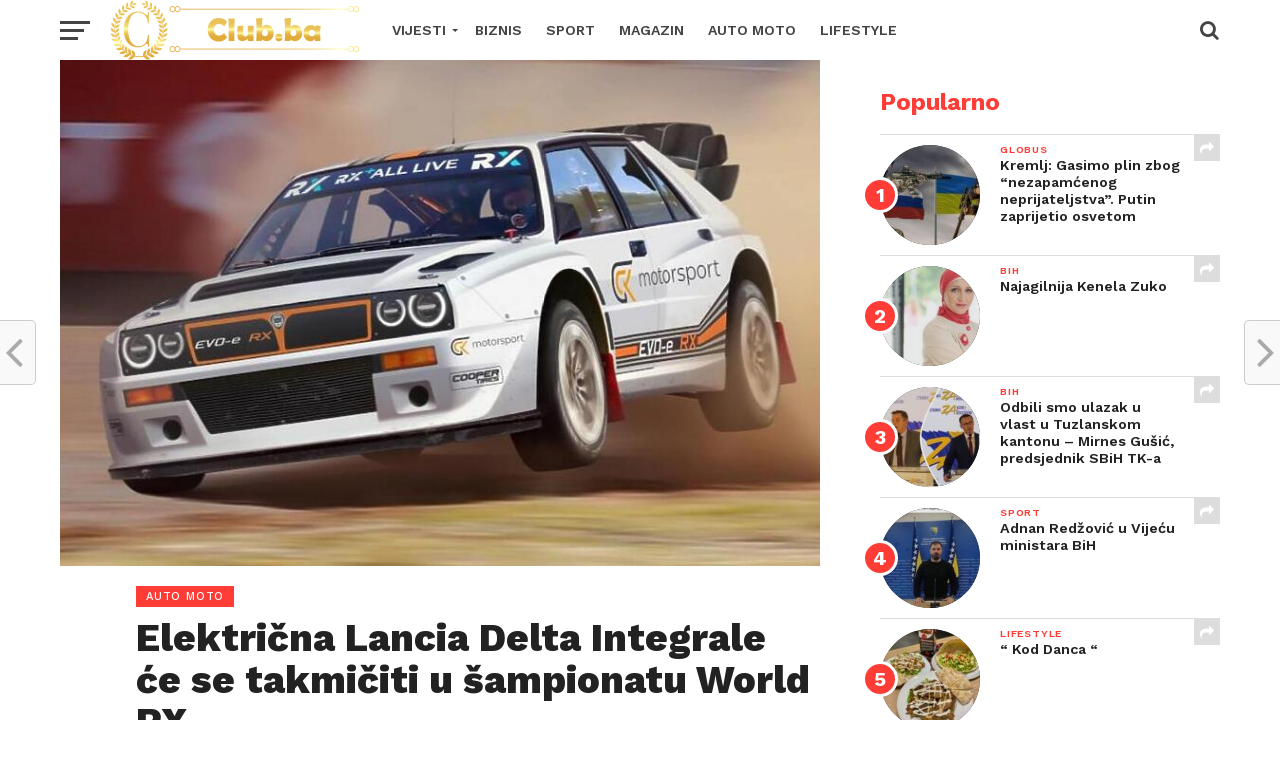

--- FILE ---
content_type: text/html; charset=UTF-8
request_url: https://club.ba/2021/11/24/elektricna-lancia-delta-integrale-ce-se-takmiciti-u-sampionatu-world-rx/
body_size: 97906
content:
<!DOCTYPE html>
<html lang="bs-BA">
<head>
<meta charset="UTF-8" >
<meta name="viewport" id="viewport" content="width=device-width, initial-scale=1.0, maximum-scale=1.0, minimum-scale=1.0, user-scalable=no" />
<link rel="pingback" href="https://club.ba/xmlrpc.php" />
<meta property="og:image" content="https://club.ba/wp-content/uploads/2021/11/dacia.jpg" />
<meta name="twitter:image" content="https://club.ba/wp-content/uploads/2021/11/dacia.jpg" />
<meta property="og:type" content="article" />
<meta property="og:description" content="Francuski koncern GCK Motorsport razvija potpuno električnu Lanciju Deltu Integrale, koja će se takmičiti u World Rallycross Championshipu 2022. godine. GCK Motorsport oživljava legendarnu Deltu Integrale u vrijeme kada je stigla potvrda da se francuska ekipa GCK vraća u šampionat nakon propuštene sezone ove godine. Vrijeme je očigledno iskorišteno za razvoj nove Delte Evo-e. Inače [&hellip;]" />
<meta name="twitter:card" content="summary">
<meta name="twitter:url" content="https://club.ba/2021/11/24/elektricna-lancia-delta-integrale-ce-se-takmiciti-u-sampionatu-world-rx/">
<meta name="twitter:title" content="Električna Lancia Delta Integrale će se takmičiti u šampionatu World RX">
<meta name="twitter:description" content="Francuski koncern GCK Motorsport razvija potpuno električnu Lanciju Deltu Integrale, koja će se takmičiti u World Rallycross Championshipu 2022. godine. GCK Motorsport oživljava legendarnu Deltu Integrale u vrijeme kada je stigla potvrda da se francuska ekipa GCK vraća u šampionat nakon propuštene sezone ove godine. Vrijeme je očigledno iskorišteno za razvoj nove Delte Evo-e. Inače [&hellip;]">
<title>Električna Lancia Delta Integrale će se takmičiti u šampionatu World RX &#8211; Club.ba</title>
<meta name='robots' content='max-image-preview:large' />
<link rel='dns-prefetch' href='//fonts.googleapis.com' />
<link rel="alternate" type="application/rss+xml" title="Club.ba &raquo; novosti" href="https://club.ba/feed/" />
<link rel="alternate" type="application/rss+xml" title="Club.ba &raquo;  novosti o komentarima" href="https://club.ba/comments/feed/" />
<link rel="alternate" title="oEmbed (JSON)" type="application/json+oembed" href="https://club.ba/wp-json/oembed/1.0/embed?url=https%3A%2F%2Fclub.ba%2F2021%2F11%2F24%2Felektricna-lancia-delta-integrale-ce-se-takmiciti-u-sampionatu-world-rx%2F" />
<link rel="alternate" title="oEmbed (XML)" type="text/xml+oembed" href="https://club.ba/wp-json/oembed/1.0/embed?url=https%3A%2F%2Fclub.ba%2F2021%2F11%2F24%2Felektricna-lancia-delta-integrale-ce-se-takmiciti-u-sampionatu-world-rx%2F&#038;format=xml" />
<style id='wp-img-auto-sizes-contain-inline-css' type='text/css'>
img:is([sizes=auto i],[sizes^="auto," i]){contain-intrinsic-size:3000px 1500px}
/*# sourceURL=wp-img-auto-sizes-contain-inline-css */
</style>
<style id='wp-emoji-styles-inline-css' type='text/css'>

	img.wp-smiley, img.emoji {
		display: inline !important;
		border: none !important;
		box-shadow: none !important;
		height: 1em !important;
		width: 1em !important;
		margin: 0 0.07em !important;
		vertical-align: -0.1em !important;
		background: none !important;
		padding: 0 !important;
	}
/*# sourceURL=wp-emoji-styles-inline-css */
</style>
<style id='wp-block-library-inline-css' type='text/css'>
:root{--wp-block-synced-color:#7a00df;--wp-block-synced-color--rgb:122,0,223;--wp-bound-block-color:var(--wp-block-synced-color);--wp-editor-canvas-background:#ddd;--wp-admin-theme-color:#007cba;--wp-admin-theme-color--rgb:0,124,186;--wp-admin-theme-color-darker-10:#006ba1;--wp-admin-theme-color-darker-10--rgb:0,107,160.5;--wp-admin-theme-color-darker-20:#005a87;--wp-admin-theme-color-darker-20--rgb:0,90,135;--wp-admin-border-width-focus:2px}@media (min-resolution:192dpi){:root{--wp-admin-border-width-focus:1.5px}}.wp-element-button{cursor:pointer}:root .has-very-light-gray-background-color{background-color:#eee}:root .has-very-dark-gray-background-color{background-color:#313131}:root .has-very-light-gray-color{color:#eee}:root .has-very-dark-gray-color{color:#313131}:root .has-vivid-green-cyan-to-vivid-cyan-blue-gradient-background{background:linear-gradient(135deg,#00d084,#0693e3)}:root .has-purple-crush-gradient-background{background:linear-gradient(135deg,#34e2e4,#4721fb 50%,#ab1dfe)}:root .has-hazy-dawn-gradient-background{background:linear-gradient(135deg,#faaca8,#dad0ec)}:root .has-subdued-olive-gradient-background{background:linear-gradient(135deg,#fafae1,#67a671)}:root .has-atomic-cream-gradient-background{background:linear-gradient(135deg,#fdd79a,#004a59)}:root .has-nightshade-gradient-background{background:linear-gradient(135deg,#330968,#31cdcf)}:root .has-midnight-gradient-background{background:linear-gradient(135deg,#020381,#2874fc)}:root{--wp--preset--font-size--normal:16px;--wp--preset--font-size--huge:42px}.has-regular-font-size{font-size:1em}.has-larger-font-size{font-size:2.625em}.has-normal-font-size{font-size:var(--wp--preset--font-size--normal)}.has-huge-font-size{font-size:var(--wp--preset--font-size--huge)}.has-text-align-center{text-align:center}.has-text-align-left{text-align:left}.has-text-align-right{text-align:right}.has-fit-text{white-space:nowrap!important}#end-resizable-editor-section{display:none}.aligncenter{clear:both}.items-justified-left{justify-content:flex-start}.items-justified-center{justify-content:center}.items-justified-right{justify-content:flex-end}.items-justified-space-between{justify-content:space-between}.screen-reader-text{border:0;clip-path:inset(50%);height:1px;margin:-1px;overflow:hidden;padding:0;position:absolute;width:1px;word-wrap:normal!important}.screen-reader-text:focus{background-color:#ddd;clip-path:none;color:#444;display:block;font-size:1em;height:auto;left:5px;line-height:normal;padding:15px 23px 14px;text-decoration:none;top:5px;width:auto;z-index:100000}html :where(.has-border-color){border-style:solid}html :where([style*=border-top-color]){border-top-style:solid}html :where([style*=border-right-color]){border-right-style:solid}html :where([style*=border-bottom-color]){border-bottom-style:solid}html :where([style*=border-left-color]){border-left-style:solid}html :where([style*=border-width]){border-style:solid}html :where([style*=border-top-width]){border-top-style:solid}html :where([style*=border-right-width]){border-right-style:solid}html :where([style*=border-bottom-width]){border-bottom-style:solid}html :where([style*=border-left-width]){border-left-style:solid}html :where(img[class*=wp-image-]){height:auto;max-width:100%}:where(figure){margin:0 0 1em}html :where(.is-position-sticky){--wp-admin--admin-bar--position-offset:var(--wp-admin--admin-bar--height,0px)}@media screen and (max-width:600px){html :where(.is-position-sticky){--wp-admin--admin-bar--position-offset:0px}}

/*# sourceURL=wp-block-library-inline-css */
</style><style id='global-styles-inline-css' type='text/css'>
:root{--wp--preset--aspect-ratio--square: 1;--wp--preset--aspect-ratio--4-3: 4/3;--wp--preset--aspect-ratio--3-4: 3/4;--wp--preset--aspect-ratio--3-2: 3/2;--wp--preset--aspect-ratio--2-3: 2/3;--wp--preset--aspect-ratio--16-9: 16/9;--wp--preset--aspect-ratio--9-16: 9/16;--wp--preset--color--black: #000000;--wp--preset--color--cyan-bluish-gray: #abb8c3;--wp--preset--color--white: #ffffff;--wp--preset--color--pale-pink: #f78da7;--wp--preset--color--vivid-red: #cf2e2e;--wp--preset--color--luminous-vivid-orange: #ff6900;--wp--preset--color--luminous-vivid-amber: #fcb900;--wp--preset--color--light-green-cyan: #7bdcb5;--wp--preset--color--vivid-green-cyan: #00d084;--wp--preset--color--pale-cyan-blue: #8ed1fc;--wp--preset--color--vivid-cyan-blue: #0693e3;--wp--preset--color--vivid-purple: #9b51e0;--wp--preset--gradient--vivid-cyan-blue-to-vivid-purple: linear-gradient(135deg,rgb(6,147,227) 0%,rgb(155,81,224) 100%);--wp--preset--gradient--light-green-cyan-to-vivid-green-cyan: linear-gradient(135deg,rgb(122,220,180) 0%,rgb(0,208,130) 100%);--wp--preset--gradient--luminous-vivid-amber-to-luminous-vivid-orange: linear-gradient(135deg,rgb(252,185,0) 0%,rgb(255,105,0) 100%);--wp--preset--gradient--luminous-vivid-orange-to-vivid-red: linear-gradient(135deg,rgb(255,105,0) 0%,rgb(207,46,46) 100%);--wp--preset--gradient--very-light-gray-to-cyan-bluish-gray: linear-gradient(135deg,rgb(238,238,238) 0%,rgb(169,184,195) 100%);--wp--preset--gradient--cool-to-warm-spectrum: linear-gradient(135deg,rgb(74,234,220) 0%,rgb(151,120,209) 20%,rgb(207,42,186) 40%,rgb(238,44,130) 60%,rgb(251,105,98) 80%,rgb(254,248,76) 100%);--wp--preset--gradient--blush-light-purple: linear-gradient(135deg,rgb(255,206,236) 0%,rgb(152,150,240) 100%);--wp--preset--gradient--blush-bordeaux: linear-gradient(135deg,rgb(254,205,165) 0%,rgb(254,45,45) 50%,rgb(107,0,62) 100%);--wp--preset--gradient--luminous-dusk: linear-gradient(135deg,rgb(255,203,112) 0%,rgb(199,81,192) 50%,rgb(65,88,208) 100%);--wp--preset--gradient--pale-ocean: linear-gradient(135deg,rgb(255,245,203) 0%,rgb(182,227,212) 50%,rgb(51,167,181) 100%);--wp--preset--gradient--electric-grass: linear-gradient(135deg,rgb(202,248,128) 0%,rgb(113,206,126) 100%);--wp--preset--gradient--midnight: linear-gradient(135deg,rgb(2,3,129) 0%,rgb(40,116,252) 100%);--wp--preset--font-size--small: 13px;--wp--preset--font-size--medium: 20px;--wp--preset--font-size--large: 36px;--wp--preset--font-size--x-large: 42px;--wp--preset--spacing--20: 0.44rem;--wp--preset--spacing--30: 0.67rem;--wp--preset--spacing--40: 1rem;--wp--preset--spacing--50: 1.5rem;--wp--preset--spacing--60: 2.25rem;--wp--preset--spacing--70: 3.38rem;--wp--preset--spacing--80: 5.06rem;--wp--preset--shadow--natural: 6px 6px 9px rgba(0, 0, 0, 0.2);--wp--preset--shadow--deep: 12px 12px 50px rgba(0, 0, 0, 0.4);--wp--preset--shadow--sharp: 6px 6px 0px rgba(0, 0, 0, 0.2);--wp--preset--shadow--outlined: 6px 6px 0px -3px rgb(255, 255, 255), 6px 6px rgb(0, 0, 0);--wp--preset--shadow--crisp: 6px 6px 0px rgb(0, 0, 0);}:where(.is-layout-flex){gap: 0.5em;}:where(.is-layout-grid){gap: 0.5em;}body .is-layout-flex{display: flex;}.is-layout-flex{flex-wrap: wrap;align-items: center;}.is-layout-flex > :is(*, div){margin: 0;}body .is-layout-grid{display: grid;}.is-layout-grid > :is(*, div){margin: 0;}:where(.wp-block-columns.is-layout-flex){gap: 2em;}:where(.wp-block-columns.is-layout-grid){gap: 2em;}:where(.wp-block-post-template.is-layout-flex){gap: 1.25em;}:where(.wp-block-post-template.is-layout-grid){gap: 1.25em;}.has-black-color{color: var(--wp--preset--color--black) !important;}.has-cyan-bluish-gray-color{color: var(--wp--preset--color--cyan-bluish-gray) !important;}.has-white-color{color: var(--wp--preset--color--white) !important;}.has-pale-pink-color{color: var(--wp--preset--color--pale-pink) !important;}.has-vivid-red-color{color: var(--wp--preset--color--vivid-red) !important;}.has-luminous-vivid-orange-color{color: var(--wp--preset--color--luminous-vivid-orange) !important;}.has-luminous-vivid-amber-color{color: var(--wp--preset--color--luminous-vivid-amber) !important;}.has-light-green-cyan-color{color: var(--wp--preset--color--light-green-cyan) !important;}.has-vivid-green-cyan-color{color: var(--wp--preset--color--vivid-green-cyan) !important;}.has-pale-cyan-blue-color{color: var(--wp--preset--color--pale-cyan-blue) !important;}.has-vivid-cyan-blue-color{color: var(--wp--preset--color--vivid-cyan-blue) !important;}.has-vivid-purple-color{color: var(--wp--preset--color--vivid-purple) !important;}.has-black-background-color{background-color: var(--wp--preset--color--black) !important;}.has-cyan-bluish-gray-background-color{background-color: var(--wp--preset--color--cyan-bluish-gray) !important;}.has-white-background-color{background-color: var(--wp--preset--color--white) !important;}.has-pale-pink-background-color{background-color: var(--wp--preset--color--pale-pink) !important;}.has-vivid-red-background-color{background-color: var(--wp--preset--color--vivid-red) !important;}.has-luminous-vivid-orange-background-color{background-color: var(--wp--preset--color--luminous-vivid-orange) !important;}.has-luminous-vivid-amber-background-color{background-color: var(--wp--preset--color--luminous-vivid-amber) !important;}.has-light-green-cyan-background-color{background-color: var(--wp--preset--color--light-green-cyan) !important;}.has-vivid-green-cyan-background-color{background-color: var(--wp--preset--color--vivid-green-cyan) !important;}.has-pale-cyan-blue-background-color{background-color: var(--wp--preset--color--pale-cyan-blue) !important;}.has-vivid-cyan-blue-background-color{background-color: var(--wp--preset--color--vivid-cyan-blue) !important;}.has-vivid-purple-background-color{background-color: var(--wp--preset--color--vivid-purple) !important;}.has-black-border-color{border-color: var(--wp--preset--color--black) !important;}.has-cyan-bluish-gray-border-color{border-color: var(--wp--preset--color--cyan-bluish-gray) !important;}.has-white-border-color{border-color: var(--wp--preset--color--white) !important;}.has-pale-pink-border-color{border-color: var(--wp--preset--color--pale-pink) !important;}.has-vivid-red-border-color{border-color: var(--wp--preset--color--vivid-red) !important;}.has-luminous-vivid-orange-border-color{border-color: var(--wp--preset--color--luminous-vivid-orange) !important;}.has-luminous-vivid-amber-border-color{border-color: var(--wp--preset--color--luminous-vivid-amber) !important;}.has-light-green-cyan-border-color{border-color: var(--wp--preset--color--light-green-cyan) !important;}.has-vivid-green-cyan-border-color{border-color: var(--wp--preset--color--vivid-green-cyan) !important;}.has-pale-cyan-blue-border-color{border-color: var(--wp--preset--color--pale-cyan-blue) !important;}.has-vivid-cyan-blue-border-color{border-color: var(--wp--preset--color--vivid-cyan-blue) !important;}.has-vivid-purple-border-color{border-color: var(--wp--preset--color--vivid-purple) !important;}.has-vivid-cyan-blue-to-vivid-purple-gradient-background{background: var(--wp--preset--gradient--vivid-cyan-blue-to-vivid-purple) !important;}.has-light-green-cyan-to-vivid-green-cyan-gradient-background{background: var(--wp--preset--gradient--light-green-cyan-to-vivid-green-cyan) !important;}.has-luminous-vivid-amber-to-luminous-vivid-orange-gradient-background{background: var(--wp--preset--gradient--luminous-vivid-amber-to-luminous-vivid-orange) !important;}.has-luminous-vivid-orange-to-vivid-red-gradient-background{background: var(--wp--preset--gradient--luminous-vivid-orange-to-vivid-red) !important;}.has-very-light-gray-to-cyan-bluish-gray-gradient-background{background: var(--wp--preset--gradient--very-light-gray-to-cyan-bluish-gray) !important;}.has-cool-to-warm-spectrum-gradient-background{background: var(--wp--preset--gradient--cool-to-warm-spectrum) !important;}.has-blush-light-purple-gradient-background{background: var(--wp--preset--gradient--blush-light-purple) !important;}.has-blush-bordeaux-gradient-background{background: var(--wp--preset--gradient--blush-bordeaux) !important;}.has-luminous-dusk-gradient-background{background: var(--wp--preset--gradient--luminous-dusk) !important;}.has-pale-ocean-gradient-background{background: var(--wp--preset--gradient--pale-ocean) !important;}.has-electric-grass-gradient-background{background: var(--wp--preset--gradient--electric-grass) !important;}.has-midnight-gradient-background{background: var(--wp--preset--gradient--midnight) !important;}.has-small-font-size{font-size: var(--wp--preset--font-size--small) !important;}.has-medium-font-size{font-size: var(--wp--preset--font-size--medium) !important;}.has-large-font-size{font-size: var(--wp--preset--font-size--large) !important;}.has-x-large-font-size{font-size: var(--wp--preset--font-size--x-large) !important;}
/*# sourceURL=global-styles-inline-css */
</style>

<style id='classic-theme-styles-inline-css' type='text/css'>
/*! This file is auto-generated */
.wp-block-button__link{color:#fff;background-color:#32373c;border-radius:9999px;box-shadow:none;text-decoration:none;padding:calc(.667em + 2px) calc(1.333em + 2px);font-size:1.125em}.wp-block-file__button{background:#32373c;color:#fff;text-decoration:none}
/*# sourceURL=/wp-includes/css/classic-themes.min.css */
</style>
<link rel='stylesheet' id='theiaPostSlider-css' href='https://club.ba/wp-content/plugins/theia-post-slider/css/font-theme.css?ver=2.0.0' type='text/css' media='all' />
<style id='theiaPostSlider-inline-css' type='text/css'>


				.theiaPostSlider_nav.fontTheme ._title,
				.theiaPostSlider_nav.fontTheme ._text {
					line-height: 48px;
				}
	
				.theiaPostSlider_nav.fontTheme ._button,
				.theiaPostSlider_nav.fontTheme ._button svg {
					color: #f08100;
					fill: #f08100;
				}
	
				.theiaPostSlider_nav.fontTheme ._button ._2 span {
					font-size: 48px;
					line-height: 48px;
				}
	
				.theiaPostSlider_nav.fontTheme ._button ._2 svg {
					width: 48px;
				}
	
				.theiaPostSlider_nav.fontTheme ._button:hover,
				.theiaPostSlider_nav.fontTheme ._button:focus,
				.theiaPostSlider_nav.fontTheme ._button:hover svg,
				.theiaPostSlider_nav.fontTheme ._button:focus svg {
					color: #ffa338;
					fill: #ffa338;
				}
	
				.theiaPostSlider_nav.fontTheme ._disabled,				 
                .theiaPostSlider_nav.fontTheme ._disabled svg {
					color: #777777 !important;
					fill: #777777 !important;
				}
			
/*# sourceURL=theiaPostSlider-inline-css */
</style>
<link rel='stylesheet' id='theiaPostSlider-font-css' href='https://club.ba/wp-content/plugins/theia-post-slider/fonts/style.css?ver=2.0.0' type='text/css' media='all' />
<link rel='stylesheet' id='reviewer-photoswipe-css' href='https://club.ba/wp-content/plugins/reviewer/public/assets/css/photoswipe.css?ver=3.14.2' type='text/css' media='all' />
<link rel='stylesheet' id='dashicons-css' href='https://club.ba/wp-includes/css/dashicons.min.css?ver=6.9' type='text/css' media='all' />
<link rel='stylesheet' id='reviewer-public-css' href='https://club.ba/wp-content/plugins/reviewer/public/assets/css/reviewer-public.css?ver=3.14.2' type='text/css' media='all' />
<link rel='stylesheet' id='mvp-custom-style-css' href='https://club.ba/wp-content/themes/click-mag/style.css?ver=6.9' type='text/css' media='all' />
<style id='mvp-custom-style-inline-css' type='text/css'>


#mvp-wallpaper {
	background: url() no-repeat 50% 0;
	}

a,
a:visited,
.post-info-name a,
.woocommerce .woocommerce-breadcrumb a {
	color: #0077ee;
	}

a:hover,
nav.mvp-fly-nav-menu ul li a:hover,
.mvp-feat1-story-text h2:hover,
.mvp-feat2-sub-text h2:hover,
.mvp-feat3-text h2:hover,
.mvp-main-blog-text h2:hover,
.mvp-trend-widget-text h2:hover,
.mvp-related-text a:hover,
ul.mvp-post-soc-list li.mvp-post-soc-comm:hover,
span.mvp-author-box-soc:hover,
.woocommerce .woocommerce-breadcrumb a:hover,
h3.mvp-authors-list-head a:hover,
.mvp-authors-widget-wrap span.mvp-main-blog-cat:hover,
.mvp-wide-widget-text h2:hover,
.mvp-side-widget a:hover,
.mvp-blog-col-text h2:hover,
#mvp-nav-menu ul li ul.mvp-mega-list li a:hover {
	color: #ff3c36 !important;
	}

.mvp-fly-top:hover,
span.mvp-feat1-main-cat,
span.mvp-feat2-sub-cat,
span.mvp-feat3-cat,
span.mvp-blog-col-cat,
span.mvp-feat2-main-cat,
.mvp-trend-widget-img:after,
.mvp-feat-vid-but,
.mvp-feat-gal-but,
span.mvp-post-cat,
.mvp-prev-next-text a,
.mvp-prev-next-text a:visited,
.mvp-prev-next-text a:hover,
#mvp-comments-button a,
#mvp-comments-button span.mvp-comment-but-text,
a.mvp-inf-more-but:hover,
.mvp-side-widget .mvp-tag-cloud a:hover,
span.mvp-ad-rel-but {
	background: #ff3c36;
	}

.mvp-fly-top:hover {
	border: 1px solid #ff3c36;
	}

h4.mvp-post-header {
	border-top: 1px solid #ff3c36;
	}

.woocommerce .widget_price_filter .ui-slider .ui-slider-range,
.woocommerce .widget_price_filter .ui-slider .ui-slider-handle,
.woocommerce span.onsale,
.woocommerce #respond input#submit.alt,
.woocommerce a.button.alt,
.woocommerce button.button.alt,
.woocommerce input.button.alt,
.woocommerce #respond input#submit.alt:hover,
.woocommerce a.button.alt:hover,
.woocommerce button.button.alt:hover,
.woocommerce input.button.alt:hover {
	background-color: #ff3c36;
	}

nav.mvp-fly-nav-menu ul li.menu-item-has-children:after,
span.mvp-blog-cat,
span.mvp-main-blog-cat,
h4.mvp-side-widget-head,
h4.mvp-post-bot-head,
#mvp-comments-button span.mvp-comment-but-text,
span.mvp-post-header,
.woocommerce .star-rating span:before,
span.mvp-related-head {
	color: #ff3c36;
	}

#mvp-nav-wrap,
.mvp-main-nav-cont {
	background: #ffffff;
	}

#mvp-nav-menu ul li a,
span.mvp-nav-search-but,
span.mvp-nav-soc-but {
	color: #444444;
	}

.mvp-fly-but-wrap span,
.mvp-search-but-wrap span {
	background: #444444;
	}

#mvp-nav-menu ul li.menu-item-has-children ul.sub-menu li a:after,
#mvp-nav-menu ul li.menu-item-has-children ul.sub-menu li ul.sub-menu li a:after,
#mvp-nav-menu ul li.menu-item-has-children ul.sub-menu li ul.sub-menu li ul.sub-menu li a:after,
#mvp-nav-menu ul li.menu-item-has-children ul.mvp-mega-list li a:after,
#mvp-nav-menu ul li.menu-item-has-children a:after {
	border-color: #444444 transparent transparent transparent;
	}

#mvp-nav-menu ul li:hover a,
span.mvp-nav-search-but:hover,
span.mvp-nav-soc-but:hover {
	color: #fdacc8 !important;
	}

#mvp-nav-menu ul li.menu-item-has-children:hover a:after {
	border-color: #fdacc8 transparent transparent transparent !important;
	}

.mvp-feat1-story-text h2,
.mvp-feat2-sub-text h2,
.mvp-feat1-trend-text h2,
.mvp-feat3-text h2,
.mvp-blog-col-text h2,
.mvp-main-blog-text h2,
.mvp-trend-widget-text h2,
.mvp-wide-widget-text h2,
.mvp-related-text a {
	color: #222222;
	}

#mvp-content-main,
.rwp-summary,
.rwp-u-review__comment {
	font-family: 'Merriweather', serif;
	}

#mvp-nav-menu ul li a,
nav.mvp-fly-nav-menu ul li a,
#mvp-foot-nav ul.menu li a {
	font-family: 'Work Sans', sans-serif;
	}

.mvp-feat2-main-title h2,
h1.mvp-post-title,
#mvp-nav-soc-title h4 {
	font-family: 'Work Sans', sans-serif;
	}

.mvp-feat1-story-text h2,
.mvp-feat2-sub-text h2,
.mvp-feat1-trend-text h2,
.mvp-feat3-text h2,
.mvp-blog-col-text h2,
.mvp-main-blog-text h2,
.mvp-trend-widget-text h2,
.mvp-wide-widget-text h2,
.mvp-related-text a,
.mvp-prev-next-text a,
.mvp-prev-next-text a:visited,
.mvp-prev-next-text a:hover,
#mvp-404 h1,
h1.mvp-author-top-head,
#mvp-nav-menu ul li ul.mvp-mega-list li a,
#mvp-content-main blockquote p,
#woo-content h1.page-title,
.woocommerce div.product .product_title,
.woocommerce ul.products li.product h3,
.mvp-authors-list-posts a,
.mvp-side-widget a {
	font-family: 'Work Sans', sans-serif;
	}

span.mvp-feat1-main-cat,
span.mvp-feat2-sub-cat,
span.mvp-blog-col-cat,
span.mvp-blog-cat,
h4.mvp-main-blog-head,
h1.mvp-main-blog-head,
span.mvp-main-blog-cat,
h4.mvp-side-widget-head,
span.mvp-post-cat,
h4.mvp-post-bot-head,
span.mvp-post-header,
h1.mvp-arch-head,
h4.mvp-arch-head,
.woocommerce ul.product_list_widget span.product-title,
.woocommerce ul.product_list_widget li a,
.woocommerce #reviews #comments ol.commentlist li .comment-text p.meta,
.woocommerce .related h2,
.woocommerce div.product .woocommerce-tabs .panel h2,
.woocommerce div.product .product_title,
#mvp-content-main h1,
#mvp-content-main h2,
#mvp-content-main h3,
#mvp-content-main h4,
#mvp-content-main h5,
#mvp-content-main h6,
#woo-content h1.page-title,
.woocommerce .woocommerce-breadcrumb,
h3.mvp-authors-list-head a,
span.mvp-authors-list-post-head {
	font-family: 'Work Sans', sans-serif;
	}

		

	.mvp-ad-rel-out,
	.mvp-ad-rel-in {
		margin-left: 0;
		}
		

	#mvp-ad-rel-bot {
		padding-top: 10px;
		}
		

	#mvp-post-content-mid {
		margin-top: -150px;
		}
		

	.mvp-nav-links {
		display: none;
		}
		
/*# sourceURL=mvp-custom-style-inline-css */
</style>
<link rel='stylesheet' id='mvp-reset-css' href='https://club.ba/wp-content/themes/click-mag/css/reset.css?ver=6.9' type='text/css' media='all' />
<link rel='stylesheet' id='fontawesome-css' href='https://club.ba/wp-content/themes/click-mag/font-awesome/css/font-awesome.css?ver=6.9' type='text/css' media='all' />
<link crossorigin="anonymous" rel='stylesheet' id='mvp-fonts-css' href='//fonts.googleapis.com/css?family=Oswald%3A300%2C400%2C700%7CMerriweather%3A300%2C400%2C700%2C900%7CQuicksand%3A400%7CLato%3A300%2C400%2C700%7CPassion+One%3A400%2C700%7CWork+Sans%3A200%2C300%2C400%2C500%2C600%2C700%2C800%2C900%7CMontserrat%3A400%2C700%7COpen+Sans+Condensed%3A300%2C700%7COpen+Sans%3A400%2C700%2C800%7CWork+Sans%3A100%2C200%2C300%2C400%2C500%2C600%2C700%2C800%2C900%7CWork+Sans%3A100%2C200%2C300%2C400%2C500%2C600%2C700%2C800%2C900%7CWork+Sans%3A100%2C200%2C300%2C400%2C500%2C600%2C700%2C800%2C900%7CMerriweather%3A100%2C200%2C300%2C400%2C500%2C600%2C700%2C800%2C900%7CWork+Sans%3A100%2C200%2C300%2C400%2C500%2C600%2C700%2C800%2C900&#038;subset=latin%2Clatin-ext%2Ccyrillic%2Ccyrillic-ext%2Cgreek-ext%2Cgreek%2Cvietnamese&#038;ver=1.0.0' type='text/css' media='all' />
<link rel='stylesheet' id='mvp-media-queries-css' href='https://club.ba/wp-content/themes/click-mag/css/media-queries.css?ver=6.9' type='text/css' media='all' />
<script type="text/javascript" src="https://club.ba/wp-includes/js/jquery/jquery.min.js?ver=3.7.1" id="jquery-core-js"></script>
<script type="text/javascript" src="https://club.ba/wp-includes/js/jquery/jquery-migrate.min.js?ver=3.4.1" id="jquery-migrate-js"></script>
<script type="text/javascript" src="https://club.ba/wp-content/plugins/theia-post-slider/js/balupton-history.js/jquery.history.js?ver=1.7.1" id="history.js-js"></script>
<script type="text/javascript" src="https://club.ba/wp-content/plugins/theia-post-slider/js/async.min.js?ver=14.09.2014" id="async.js-js"></script>
<script type="text/javascript" src="https://club.ba/wp-content/plugins/theia-post-slider/js/tps.js?ver=2.0.0" id="theiaPostSlider/theiaPostSlider.js-js"></script>
<script type="text/javascript" src="https://club.ba/wp-content/plugins/theia-post-slider/js/main.js?ver=2.0.0" id="theiaPostSlider/main.js-js"></script>
<script type="text/javascript" src="https://club.ba/wp-content/plugins/theia-post-slider/js/tps-transition-slide.js?ver=2.0.0" id="theiaPostSlider/transition.js-js"></script>
<link rel="https://api.w.org/" href="https://club.ba/wp-json/" /><link rel="alternate" title="JSON" type="application/json" href="https://club.ba/wp-json/wp/v2/posts/2200" /><link rel="EditURI" type="application/rsd+xml" title="RSD" href="https://club.ba/xmlrpc.php?rsd" />
<meta name="generator" content="WordPress 6.9" />
<link rel='shortlink' href='https://club.ba/?p=2200' />
<link rel="amphtml" href="https://club.ba/2021/11/24/elektricna-lancia-delta-integrale-ce-se-takmiciti-u-sampionatu-world-rx/?amp=1"><link rel="icon" href="https://club.ba/wp-content/uploads/2021/10/cropped-logo_club_ba_site_icon-32x32.png" sizes="32x32" />
<link rel="icon" href="https://club.ba/wp-content/uploads/2021/10/cropped-logo_club_ba_site_icon-192x192.png" sizes="192x192" />
<link rel="apple-touch-icon" href="https://club.ba/wp-content/uploads/2021/10/cropped-logo_club_ba_site_icon-180x180.png" />
<meta name="msapplication-TileImage" content="https://club.ba/wp-content/uploads/2021/10/cropped-logo_club_ba_site_icon-270x270.png" />
</head>
<body class="wp-singular post-template-default single single-post postid-2200 single-format-standard wp-embed-responsive wp-theme-click-mag theiaPostSlider_body">
	<div id="mvp-fly-wrap">
	<div id="mvp-fly-menu-top" class="left relative">
		<div class="mvp-fly-top-out left relative">
			<div class="mvp-fly-top-in">
				<div id="mvp-fly-logo" class="left relative">
											<a href="https://club.ba/"><img src="https://club.ba/wp-content/uploads/2022/01/logo_club_ba_page_v2.png" alt="Club.ba" data-rjs="2" /></a>
									</div><!--mvp-fly-logo-->
			</div><!--mvp-fly-top-in-->
			<div class="mvp-fly-but-wrap mvp-fly-but-menu mvp-fly-but-click">
				<span></span>
				<span></span>
				<span></span>
				<span></span>
			</div><!--mvp-fly-but-wrap-->
		</div><!--mvp-fly-top-out-->
	</div><!--mvp-fly-menu-top-->
	<div id="mvp-fly-menu-wrap">
		<nav class="mvp-fly-nav-menu left relative">
			<div class="menu-main-menu-container"><ul id="menu-main-menu" class="menu"><li id="menu-item-1897" class="menu-item menu-item-type-taxonomy menu-item-object-category menu-item-has-children menu-item-1897"><a href="https://club.ba/category/vijesti/">VIJESTI</a>
<ul class="sub-menu">
	<li id="menu-item-1898" class="menu-item menu-item-type-taxonomy menu-item-object-category menu-item-1898"><a href="https://club.ba/category/vijesti/bih/">BiH</a></li>
	<li id="menu-item-1902" class="menu-item menu-item-type-taxonomy menu-item-object-category menu-item-1902"><a href="https://club.ba/category/vijesti/region/">REGION</a></li>
	<li id="menu-item-1900" class="menu-item menu-item-type-taxonomy menu-item-object-category menu-item-1900"><a href="https://club.ba/category/vijesti/globus/">GLOBUS</a></li>
	<li id="menu-item-1903" class="menu-item menu-item-type-taxonomy menu-item-object-category menu-item-1903"><a href="https://club.ba/category/vijesti/zanimljivosti/">ZANIMLJIVOSTI</a></li>
</ul>
</li>
<li id="menu-item-1905" class="menu-item menu-item-type-taxonomy menu-item-object-category menu-item-1905"><a href="https://club.ba/category/bisnis/">BIZNIS</a></li>
<li id="menu-item-1908" class="menu-item menu-item-type-taxonomy menu-item-object-category menu-item-1908"><a href="https://club.ba/category/sport/">SPORT</a></li>
<li id="menu-item-1907" class="menu-item menu-item-type-taxonomy menu-item-object-category menu-item-1907"><a href="https://club.ba/category/magazin/">MAGAZIN</a></li>
<li id="menu-item-1904" class="menu-item menu-item-type-taxonomy menu-item-object-category current-post-ancestor current-menu-parent current-post-parent menu-item-1904"><a href="https://club.ba/category/auto-moto/">AUTO MOTO</a></li>
<li id="menu-item-1906" class="menu-item menu-item-type-taxonomy menu-item-object-category menu-item-1906"><a href="https://club.ba/category/lifestyle/">LIFESTYLE</a></li>
</ul></div>		</nav>
	</div><!--mvp-fly-menu-wrap-->
	<div id="mvp-fly-soc-wrap">
		<span class="mvp-fly-soc-head">Connect with us</span>
		<ul class="mvp-fly-soc-list left relative">
																							</ul>
	</div><!--mvp-fly-soc-wrap-->
</div><!--mvp-fly-wrap-->		<div id="mvp-site" class="left relative">
		<header id="mvp-head-wrap" class="left relative">
			<div id="mvp-head-top" class="left relative">
									<div id="mvp-leader-wrap" class="left relative">
						<p> </a>					</div><!--mvp-leader-wrap-->
												<div id="mvp-search-wrap">
					<div id="mvp-search-box">
						<form method="get" id="searchform" action="https://club.ba/">
	<input type="text" name="s" id="s" value="Search" onfocus='if (this.value == "Search") { this.value = ""; }' onblur='if (this.value == "") { this.value = "Search"; }' />
	<input type="hidden" id="searchsubmit" value="Search" />
</form>					</div><!--mvp-search-box-->
					<div class="mvp-search-but-wrap mvp-search-click">
						<span></span>
						<span></span>
					</div><!--mvp-search-but-wrap-->
				</div><!--mvp-search-wrap-->
			</div><!--mvp-head-top-->
			<div id="mvp-nav-wrap" class="left relative">
				<div class="mvp-main-boxed-wrap">
					<div class="mvp-main-out relative">
						<div class="mvp-main-in">
							<div class="mvp-main-nav-cont left relative">
				<div class="mvp-nav-left-out">
					<div class="mvp-fly-but-wrap mvp-fly-but-click left relative">
						<span></span>
						<span></span>
						<span></span>
						<span></span>
					</div><!--mvp-fly-but-wrap-->
					<div id="mvp-logo-nav" class="left relative" itemscope itemtype="http://schema.org/Organization">
													<a itemprop="url" href="https://club.ba/"><img itemprop="logo" src="https://club.ba/wp-content/uploads/2022/01/logo_club_ba_page_v2.png" alt="Club.ba" data-rjs="2" /></a>
																			<h2 class="mvp-logo-title">Club.ba</h2>
											</div><!--mvp-logo-nav-->
					<div class="mvp-nav-left-in">
						<div id="mvp-nav-right-wrap" class="left">
							<div class="mvp-nav-right-out">
								<div class="mvp-nav-right-in">
									<div id="mvp-nav-main" class="left">
										<nav id="mvp-nav-menu">
											<div class="menu-main-menu-container"><ul id="menu-main-menu-1" class="menu"><li class="menu-item menu-item-type-taxonomy menu-item-object-category menu-item-has-children menu-item-1897"><a href="https://club.ba/category/vijesti/">VIJESTI</a>
<ul class="sub-menu">
	<li class="menu-item menu-item-type-taxonomy menu-item-object-category menu-item-1898"><a href="https://club.ba/category/vijesti/bih/">BiH</a></li>
	<li class="menu-item menu-item-type-taxonomy menu-item-object-category menu-item-1902"><a href="https://club.ba/category/vijesti/region/">REGION</a></li>
	<li class="menu-item menu-item-type-taxonomy menu-item-object-category menu-item-1900"><a href="https://club.ba/category/vijesti/globus/">GLOBUS</a></li>
	<li class="menu-item menu-item-type-taxonomy menu-item-object-category menu-item-1903"><a href="https://club.ba/category/vijesti/zanimljivosti/">ZANIMLJIVOSTI</a></li>
</ul>
</li>
<li class="menu-item menu-item-type-taxonomy menu-item-object-category menu-item-1905"><a href="https://club.ba/category/bisnis/">BIZNIS</a></li>
<li class="menu-item menu-item-type-taxonomy menu-item-object-category menu-item-1908"><a href="https://club.ba/category/sport/">SPORT</a></li>
<li class="menu-item menu-item-type-taxonomy menu-item-object-category menu-item-1907"><a href="https://club.ba/category/magazin/">MAGAZIN</a></li>
<li class="menu-item menu-item-type-taxonomy menu-item-object-category current-post-ancestor current-menu-parent current-post-parent menu-item-1904"><a href="https://club.ba/category/auto-moto/">AUTO MOTO</a></li>
<li class="menu-item menu-item-type-taxonomy menu-item-object-category menu-item-1906"><a href="https://club.ba/category/lifestyle/">LIFESTYLE</a></li>
</ul></div>										</nav><!--mvp-nav-menu-->
									</div><!--mvp-nav-main-->
								</div><!--mvp-nav-right-in-->
								<div id="mvp-nav-right" class="relative">
									<div id="mvp-nav-soc" class="left relative">
																													</div><!--mvp-nav-soc-->
									<span class="mvp-nav-search-but fa fa-search fa-2 mvp-search-click"></span>

								</div><!--mvp-nav-right-->
							</div><!--mvp-nav-right-out-->
						</div><!--mvp-nav-right-wrap-->
					</div><!--mvp-nav-left-in-->
				</div><!--mvp-nav-left-out-->
							</div><!--mvp-main-nav-cont-->
						</div><!--mvp-main-in-->
					</div><!--mvp-main-out-->
				</div><!--mvp-main-boxed-wrap-->
			</div><!--mvp-nav-wrap-->
															<div id="mvp-nav-soc-bar">
					<div class="mvp-main-out relative">
						<div class="mvp-main-in">
							<div id="mvp-nav-soc-cont" class="left relative">
								<div id="mvp-nav-soc-title" class="left">
									<h4>Električna Lancia Delta Integrale će se takmičiti u šampionatu World RX</h4>
								</div><!--mvp-nav-soc-title-->
								<div id="mvp-nav-soc-list" class="left">
<ul class="mvp-post-soc-list left relative">
												<a href="#" onclick="window.open('http://www.facebook.com/sharer.php?u=https://club.ba/2021/11/24/elektricna-lancia-delta-integrale-ce-se-takmiciti-u-sampionatu-world-rx/&amp;t=Električna Lancia Delta Integrale će se takmičiti u šampionatu World RX', 'facebookShare', 'width=626,height=436'); return false;" title="Share on Facebook">
												<li class="mvp-post-soc-fb">
													<i class="fa fa-facebook-square fa-2" aria-hidden="true"></i><span class="mvp-post-soc-text">Share</span>
												</li>
												</a>
												<a href="#" onclick="window.open('http://twitter.com/share?text=Električna Lancia Delta Integrale će se takmičiti u šampionatu World RX -&amp;url=https://club.ba/2021/11/24/elektricna-lancia-delta-integrale-ce-se-takmiciti-u-sampionatu-world-rx/', 'twitterShare', 'width=626,height=436'); return false;" title="Tweet This Post">
												<li class="mvp-post-soc-twit">
													<i class="fa fa-twitter fa-2" aria-hidden="true"></i><span class="mvp-post-soc-text">Tweet</span>
												</li>
												</a>
												<a href="whatsapp://send?text=Električna Lancia Delta Integrale će se takmičiti u šampionatu World RX https://club.ba/2021/11/24/elektricna-lancia-delta-integrale-ce-se-takmiciti-u-sampionatu-world-rx/">
												<li class="mvp-post-soc-what">
													<i class="fa fa-whatsapp fa-2" aria-hidden="true"></i>
												</li>
												</a>
												<a href="#" onclick="window.open('http://pinterest.com/pin/create/button/?url=https://club.ba/2021/11/24/elektricna-lancia-delta-integrale-ce-se-takmiciti-u-sampionatu-world-rx/&amp;media=https://club.ba/wp-content/uploads/2021/11/dacia.jpg&amp;description=Električna Lancia Delta Integrale će se takmičiti u šampionatu World RX', 'pinterestShare', 'width=750,height=350'); return false;" title="Pin This Post">
												<li class="mvp-post-soc-pin">
													<i class="fa fa-pinterest-p fa-2" aria-hidden="true"></i>
												</li>
												</a>
												<a href="mailto:?subject=Električna Lancia Delta Integrale će se takmičiti u šampionatu World RX&amp;BODY=I found this article interesting and thought of sharing it with you. Check it out: https://club.ba/2021/11/24/elektricna-lancia-delta-integrale-ce-se-takmiciti-u-sampionatu-world-rx/">
												<li class="mvp-post-soc-email">
													<i class="fa fa-envelope-o fa-2" aria-hidden="true"></i>
												</li>
												</a>
											</ul>
								</div><!--mvp-nav-soc-list-->
							</div><!--mvp-nav-soc-cont-->
						</div><!--mvp-main-in-->
					</div><!--mvp-main-out-->
				</div><!--mvp-nav-soc-bar-->
													</header><!--mvp-head-wrap-->
		<div id="mvp-main-wrap" class="left relative">
			<div class="mvp-main-boxed-wrap">
				<div class="mvp-main-out relative">
					<div class="mvp-main-in">
						<div id="mvp-main-content-wrap" class="left relative"><div id="mvp-post-area" class="post-2200 post type-post status-publish format-standard has-post-thumbnail hentry category-auto-moto tag-lancia">
	<div class="mvp-content-side-out relative">
		<div class="mvp-content-side-in">
			<div id="mvp-content-left-wrap" class="left relative">
						<article id="mvp-post-content-wrap" class="left relative" itemscope itemtype="http://schema.org/NewsArticle">
				<meta itemscope itemprop="mainEntityOfPage"  itemType="https://schema.org/WebPage" itemid="https://club.ba/2021/11/24/elektricna-lancia-delta-integrale-ce-se-takmiciti-u-sampionatu-world-rx/"/>
																																																	<div id="mvp-post-feat-img" class="left relative" itemprop="image" itemscope itemtype="https://schema.org/ImageObject">
											<img width="800" height="533" src="https://club.ba/wp-content/uploads/2021/11/dacia.jpg" class="attachment- size- wp-post-image" alt="" decoding="async" fetchpriority="high" srcset="https://club.ba/wp-content/uploads/2021/11/dacia.jpg 800w, https://club.ba/wp-content/uploads/2021/11/dacia-300x200.jpg 300w, https://club.ba/wp-content/uploads/2021/11/dacia-768x512.jpg 768w" sizes="(max-width: 800px) 100vw, 800px" />																						<meta itemprop="url" content="https://club.ba/wp-content/uploads/2021/11/dacia.jpg">
											<meta itemprop="width" content="800">
											<meta itemprop="height" content="533">
										</div><!--mvp-post-feat-img-->
																																											<div id="mvp-post-content" class="left relative">
					<div class="mvp-post-content-out relative">
													<div id="mvp-post-info-col" class="left relative">
															</div><!--mvp-post-info-col-->
												<div class="mvp-post-content-in">
							<div id="mvp-post-content-mid" class="left relative">
																																								<header id="mvp-post-head" class="left relative">
																			<a class="mvp-post-cat-link" href="https://club.ba/category/auto-moto/"><h3 class="mvp-post-cat left"><span class="mvp-post-cat left">AUTO MOTO</span></h3></a>
										<h1 class="mvp-post-title entry-title" itemprop="headline">Električna Lancia Delta Integrale će se takmičiti u šampionatu World RX</h1>
																											<div id="mvp-post-info-wrap" class="left relative">
										<div id="mvp-post-info-top" class="left relative">
											<div class="mvp-post-info-out right relative">
												<!--<div id="mvp-post-author-img" class="left relative">
													<img alt='' src='https://secure.gravatar.com/avatar/21f0b0f081cbd7bb3b9bc1ca9be7441e252e9d2c3f0cab5457b61eeef7005e93?s=45&#038;d=mm&#038;r=g' srcset='https://secure.gravatar.com/avatar/21f0b0f081cbd7bb3b9bc1ca9be7441e252e9d2c3f0cab5457b61eeef7005e93?s=90&#038;d=mm&#038;r=g 2x' class='avatar avatar-45 photo' height='45' width='45' decoding='async'/>												</div><!--mvp-post-author-img-->
												<div class="mvp-post-info-in">
													<!--<div id="mvp-post-author" class="left relative" itemprop="author" itemscope itemtype="https://schema.org/Person">
														<p>By<p><span class="author-name vcard fn author" itemprop="name"><a href="https://club.ba/author/urednik/" title="Članci od Mirza Kusturica" rel="author">Mirza Kusturica</a></span>  													</div><!--mvp-post-author-->
													<div id="mvp-post-date" class="left relative">
														<span class="post-info-text">Objavljeno</span> <span class="post-date updated"><time class="post-date updated" itemprop="datePublished" datetime="2021-11-24">24 Novembra, 2021</time></span>
														<meta itemprop="dateModified" content="2021-11-24"/>
													</div><!--mvp-post-date-->
												</div><!--mvp-post-info-in-->
											</div><!--mvp-post-info-out-->
										</div><!--mvp-post-info-top-->
																				<div id="mvp-post-info-bot" class="right relative">
											<ul class="mvp-post-soc-list left relative">
												<a href="#" onclick="window.open('http://www.facebook.com/sharer.php?u=https://club.ba/2021/11/24/elektricna-lancia-delta-integrale-ce-se-takmiciti-u-sampionatu-world-rx/&amp;t=Električna Lancia Delta Integrale će se takmičiti u šampionatu World RX', 'facebookShare', 'width=626,height=436'); return false;" title="Podijeli na Facebooku">
												<li class="mvp-post-soc-fb">
													<i class="fa fa-facebook-square fa-2" aria-hidden="true"></i><span class="mvp-post-soc-text">Podijeli</span>
												</li>
												</a>
												<a href="#" onclick="window.open('http://twitter.com/share?text=Električna Lancia Delta Integrale će se takmičiti u šampionatu World RX -&amp;url=https://club.ba/2021/11/24/elektricna-lancia-delta-integrale-ce-se-takmiciti-u-sampionatu-world-rx/', 'twitterShare', 'width=626,height=436'); return false;" title="Tweet">
												<li class="mvp-post-soc-twit">
													<i class="fa fa-twitter fa-2" aria-hidden="true"></i><span class="mvp-post-soc-text">Tweet</span>
												</li>
												</a>
												<a href="whatsapp://send?text=Električna Lancia Delta Integrale će se takmičiti u šampionatu World RX https://club.ba/2021/11/24/elektricna-lancia-delta-integrale-ce-se-takmiciti-u-sampionatu-world-rx/">
												<li class="mvp-post-soc-what">
													<i class="fa fa-whatsapp fa-2" aria-hidden="true"></i>
												</li>
												</a>
												<a href="#" onclick="window.open('http://pinterest.com/pin/create/button/?url=https://club.ba/2021/11/24/elektricna-lancia-delta-integrale-ce-se-takmiciti-u-sampionatu-world-rx/&amp;media=https://club.ba/wp-content/uploads/2021/11/dacia.jpg&amp;description=Električna Lancia Delta Integrale će se takmičiti u šampionatu World RX', 'pinterestShare', 'width=750,height=350'); return false;" title="Pin This Post">
												<li class="mvp-post-soc-pin">
													<i class="fa fa-pinterest-p fa-2" aria-hidden="true"></i>
												</li>
												</a>
												<a href="mailto:?subject=Električna Lancia Delta Integrale će se takmičiti u šampionatu World RX&amp;BODY=Ova vijest je interesantna: https://club.ba/2021/11/24/elektricna-lancia-delta-integrale-ce-se-takmiciti-u-sampionatu-world-rx/">
												<li class="mvp-post-soc-email">
													<i class="fa fa-envelope-o fa-2" aria-hidden="true"></i>
												</li>
												</a>
																							</ul>
										</div><!--mvp-post-info-bot-->
																			</div><!--mvp-post-info-wrap-->
								</header>
								<section id="mvp-content-main" itemprop="articleBody" class="post-2200 post type-post status-publish format-standard has-post-thumbnail hentry category-auto-moto tag-lancia">
									<div id="tps_slideContainer_2200" class="theiaPostSlider_slides"><div class="theiaPostSlider_preloadedSlide">

<div id="excerpt" class="mt-5 md:mt-2 xl:mt-3 mb-5 font-sans font-semibold text-lg lg:text-xl leading-6 md:leading-7">
<p class="lead">Francuski koncern GCK Motorsport razvija potpuno električnu Lanciju Deltu Integrale, koja će se takmičiti u World Rallycross Championshipu 2022. godine.</p>
</div>
<div id="text" class="break-words mt-3 prose prose-md prose-indigo text-lg lg:text-xl space-y-4 mb-3 leading-6 md:leading-7">
<p>GCK Motorsport oživljava legendarnu Deltu Integrale u vrijeme kada je stigla potvrda da se francuska ekipa GCK vraća u šampionat nakon propuštene sezone ove godine. Vrijeme je očigledno iskorišteno za razvoj nove Delte Evo-e.</p>
<p><a href="https://club.ba/wp-content/uploads/2021/11/2.webp"><img decoding="async" class="alignnone  wp-image-2202" src="https://club.ba/wp-content/uploads/2021/11/2-300x168.webp" alt="" width="382" height="214" srcset="https://club.ba/wp-content/uploads/2021/11/2-300x168.webp 300w, https://club.ba/wp-content/uploads/2021/11/2-768x429.webp 768w, https://club.ba/wp-content/uploads/2021/11/2.webp 938w" sizes="(max-width: 382px) 100vw, 382px" /></a></p>
<p>Inače GCK je prisutan u šampionatu od 2017. godine.</p>
<p>Delta Integrale je postala jedan od najpoznatijih i najuspješnijih automobila u World Rally Championshipu te je osvojila osam titula između 1988. i 1992. godine, pet titula proizvođača i tri vozačke titule koje su pripale Juhi Kankkunenu i Mikiju Biasionu.</p>
<p><a href="https://club.ba/wp-content/uploads/2021/11/3.webp"><img loading="lazy" decoding="async" class="alignnone  wp-image-2203" src="https://club.ba/wp-content/uploads/2021/11/3-300x169.webp" alt="" width="389" height="219" srcset="https://club.ba/wp-content/uploads/2021/11/3-300x169.webp 300w, https://club.ba/wp-content/uploads/2021/11/3-768x433.webp 768w, https://club.ba/wp-content/uploads/2021/11/3.webp 938w" sizes="auto, (max-width: 389px) 100vw, 389px" /></a></p>
<p>WRX će se odvijati pod novim pravilima naredne godine, a svi automobili će morati koristiti austrijski Kreisel električni pogon na sva četiri točka, koji će dijeliti s ostalim rivalima. Ovaj pogon će isporučivati 670 KS, a automobil će od 0 do 100 km/h ubrzavati za 1,8 sekundi. U šampionatu će se takmičiti 14 automobila.</p>
<div id="text" class="break-words mt-3 prose prose-md prose-indigo text-lg lg:text-xl space-y-4 mb-3 leading-6 md:leading-7">
<p>&#8220;Korištenjem kombinacije solarne energije i energije preuzete s &#8216;zelene mreže&#8217; prije utrka, GCK Energy će puniti baterije svih automobila između utrak iz svojih specijalnih kontejnera. Nova generacija takmičenja će biti jedna od ekološki najosvještenijih disciplina u motosportu&#8221;, saopćio je GCK.</p>
<p>(Klix.ba)</p>
</div>
</div>

</div></div><div class="theiaPostSlider_footer _footer"></div><p><!-- END THEIA POST SLIDER --></p>
<div data-theiaPostSlider-sliderOptions='{&quot;slideContainer&quot;:&quot;#tps_slideContainer_2200&quot;,&quot;nav&quot;:[&quot;.theiaPostSlider_nav&quot;],&quot;navText&quot;:&quot;%{currentSlide} of %{totalSlides}&quot;,&quot;helperText&quot;:&quot;Use your &amp;leftarrow; &amp;rightarrow; (arrow) keys to browse&quot;,&quot;defaultSlide&quot;:0,&quot;transitionEffect&quot;:&quot;slide&quot;,&quot;transitionSpeed&quot;:400,&quot;keyboardShortcuts&quot;:true,&quot;scrollAfterRefresh&quot;:true,&quot;numberOfSlides&quot;:1,&quot;slides&quot;:[],&quot;useSlideSources&quot;:null,&quot;themeType&quot;:&quot;font&quot;,&quot;prevText&quot;:&quot;Prev&quot;,&quot;nextText&quot;:&quot;Next&quot;,&quot;buttonWidth&quot;:0,&quot;buttonWidth_post&quot;:0,&quot;postUrl&quot;:&quot;https:\/\/club.ba\/2021\/11\/24\/elektricna-lancia-delta-integrale-ce-se-takmiciti-u-sampionatu-world-rx\/&quot;,&quot;postId&quot;:2200,&quot;refreshAds&quot;:false,&quot;refreshAdsEveryNSlides&quot;:1,&quot;adRefreshingMechanism&quot;:&quot;javascript&quot;,&quot;ajaxUrl&quot;:&quot;https:\/\/club.ba\/wp-admin\/admin-ajax.php&quot;,&quot;loopSlides&quot;:false,&quot;scrollTopOffset&quot;:0,&quot;hideNavigationOnFirstSlide&quot;:false,&quot;isRtl&quot;:false,&quot;excludedWords&quot;:[&quot;&quot;],&quot;prevFontIcon&quot;:&quot;&lt;span aria-hidden=\&quot;true\&quot; class=\&quot;tps-icon-chevron-circle-left\&quot;&gt;&lt;\/span&gt;&quot;,&quot;nextFontIcon&quot;:&quot;&lt;span aria-hidden=\&quot;true\&quot; class=\&quot;tps-icon-chevron-circle-right\&quot;&gt;&lt;\/span&gt;&quot;}' 
					 data-theiaPostSlider-onChangeSlide='&quot;&quot;'></div>																										</section><!--mvp-content-main-->
								<div id="mvp-ad-rel-wrap">
									<div id="mvp-ad-rel-top" class="left relative">
										<span class="mvp-ad-rel-but mvp-ad-rel-click">Continue Reading</span>
									</div><!--mvp-ad-rel-top-->
									<div id="mvp-ad-rel-bot" class="left relative">
										<div class="mvp-ad-rel-out right relative">
																						<div class="mvp-ad-rel-in">
																									<div id="mvp-post-bot-rel" class="left relative">
														<span class="mvp-related-head left relative">Možda će vas zanimati...</span>
																											</div><!--mvp-post-bot-rel-->
																							</div><!--mvp-ad-rel-in-->
										</div><!--mvp-ad-rel-out-->
									</div><!--mvp-ad-rel-bot-->
								</div><!--mvp-ad-rel-wrap-->
								<div class="mvp-post-tags">
									<span class="mvp-post-tags-header">Vezane vijesti:</span><span itemprop="keywords"><a href="https://club.ba/tag/lancia/" rel="tag">Lancia</a></span>
								</div><!--mvp-post-tags-->
								<div class="posts-nav-link">
																	</div><!--posts-nav-link-->
																<div class="mvp-org-wrap" itemprop="publisher" itemscope itemtype="https://schema.org/Organization">
									<div class="mvp-org-logo" itemprop="logo" itemscope itemtype="https://schema.org/ImageObject">
																					<img src="https://club.ba/wp-content/uploads/2021/11/logo_club_ba_cist_4.png"/>
											<meta itemprop="url" content="https://club.ba/wp-content/uploads/2021/11/logo_club_ba_cist_4.png">
																			</div><!--mvp-org-logo-->
									<meta itemprop="name" content="Club.ba">
								</div><!--mvp-org-wrap-->
															</div><!--mvp-post-content-mid-->
						</div><!--mvp-post-content-in-->
					</div><!--mvp-post-content-out-->
				</div><!--mvp-post-content-->
			</article><!--mvp-post-content-wrap-->
												<div id="mvp-post-bot-wrap" class="left relative">
				<h4 class="mvp-post-bot-head left">Više u AUTO MOTO</h4>
				<section class="mvp-main-blog-wrap left relative">
					<ul class="mvp-main-blog-story left relative">
											<li>
						<div class="mvp-main-blog-out relative">
							<a href="https://club.ba/2023/03/24/krecu-narudzbe-prvog-turskog-automobila-na-struju/" rel="bookmark">
							<div class="mvp-main-blog-img left relative">
																	<img width="400" height="240" src="https://club.ba/wp-content/uploads/2023/03/7097268F-4F76-4609-BF3F-41429A65962B-400x240.jpeg" class="mvp-reg-img wp-post-image" alt="" decoding="async" loading="lazy" srcset="https://club.ba/wp-content/uploads/2023/03/7097268F-4F76-4609-BF3F-41429A65962B-400x240.jpeg 400w, https://club.ba/wp-content/uploads/2023/03/7097268F-4F76-4609-BF3F-41429A65962B-1000x600.jpeg 1000w" sizes="auto, (max-width: 400px) 100vw, 400px" />									<img width="100" height="100" src="https://club.ba/wp-content/uploads/2023/03/7097268F-4F76-4609-BF3F-41429A65962B-100x100.jpeg" class="mvp-mob-img wp-post-image" alt="" decoding="async" loading="lazy" srcset="https://club.ba/wp-content/uploads/2023/03/7097268F-4F76-4609-BF3F-41429A65962B-100x100.jpeg 100w, https://club.ba/wp-content/uploads/2023/03/7097268F-4F76-4609-BF3F-41429A65962B-150x150.jpeg 150w" sizes="auto, (max-width: 100px) 100vw, 100px" />																							</div><!--mvp-main-blog-img-->
							</a>
							<div class="mvp-main-blog-in">
								<div class="mvp-main-blog-text left relative">
									<h3 class="mvp-main-blog-cat left"><span class="mvp-main-blog-cat left">AUTO MOTO</span></h3>
									<a href="https://club.ba/2023/03/24/krecu-narudzbe-prvog-turskog-automobila-na-struju/" rel="bookmark"><h2>Kreću narudžbe prvog turskog automobila na struju</h2></a>
									<div class="mvp-feat1-info">
										<span class="mvp-blog-author">By <a href="https://club.ba/author/rusmir/" title="Članci od Rusmir" rel="author">Rusmir</a></span><span class="mvp-blog-date"><i class="fa fa-clock-o"></i><time class="mvp-blog-time">24 Marta, 2023</time></span>
									</div><!--mvp-feat1-info-->
									<p>Cijena osnovnog modela kreće se od oko 46.000 eura pa naviše, a kupcima su na raspolaganju...</p>
									<div class="mvp-story-share-wrap">
										<span class="mvp-story-share-but fa fa-share fa-2"></span>
										<div class="mvp-story-share-cont">
											<a href="#" onclick="window.open('http://www.facebook.com/sharer.php?u=https://club.ba/2023/03/24/krecu-narudzbe-prvog-turskog-automobila-na-struju/&t=Kreću narudžbe prvog turskog automobila na struju', 'facebookShare', 'width=626,height=436'); return false;" title="Share on Facebook"><span class="mvp-story-share-fb fa fa-facebook fa-2"></span></a>
											<a href="#" onclick="window.open('http://twitter.com/share?text=Kreću narudžbe prvog turskog automobila na struju -&url=https://club.ba/2023/03/24/krecu-narudzbe-prvog-turskog-automobila-na-struju/', 'twitterShare', 'width=626,height=436'); return false;" title="Tweet This Post"><span class="mvp-story-share-twit fa fa-twitter fa-2"></span></a>
											<a href="#" onclick="window.open('http://pinterest.com/pin/create/button/?url=https://club.ba/2023/03/24/krecu-narudzbe-prvog-turskog-automobila-na-struju/&amp;media=https://club.ba/wp-content/uploads/2023/03/7097268F-4F76-4609-BF3F-41429A65962B.jpeg&amp;description=Kreću narudžbe prvog turskog automobila na struju', 'pinterestShare', 'width=750,height=350'); return false;" title="Pin This Post"><span class="mvp-story-share-pin fa fa-pinterest-p fa-2"></span></a>
										</div><!--mvp-story-share-cont-->
									</div><!--mvp-story-share-wrap-->
								</div><!--mvp-main-blog-text-->
							</div><!--mvp-main-blog-in-->
						</div><!--mvp-main-blog-out-->
					</li>
											<li>
						<div class="mvp-main-blog-out relative">
							<a href="https://club.ba/2022/10/08/porsche-najavio-novi-model/" rel="bookmark">
							<div class="mvp-main-blog-img left relative">
																	<img width="400" height="240" src="https://club.ba/wp-content/uploads/2022/10/BB696246-990E-42DD-BBCD-0C602307046E-400x240.jpeg" class="mvp-reg-img wp-post-image" alt="" decoding="async" loading="lazy" />									<img width="100" height="100" src="https://club.ba/wp-content/uploads/2022/10/BB696246-990E-42DD-BBCD-0C602307046E-100x100.jpeg" class="mvp-mob-img wp-post-image" alt="" decoding="async" loading="lazy" srcset="https://club.ba/wp-content/uploads/2022/10/BB696246-990E-42DD-BBCD-0C602307046E-100x100.jpeg 100w, https://club.ba/wp-content/uploads/2022/10/BB696246-990E-42DD-BBCD-0C602307046E-150x150.jpeg 150w" sizes="auto, (max-width: 100px) 100vw, 100px" />																							</div><!--mvp-main-blog-img-->
							</a>
							<div class="mvp-main-blog-in">
								<div class="mvp-main-blog-text left relative">
									<h3 class="mvp-main-blog-cat left"><span class="mvp-main-blog-cat left">AUTO MOTO</span></h3>
									<a href="https://club.ba/2022/10/08/porsche-najavio-novi-model/" rel="bookmark"><h2>Porsche najavio novi model</h2></a>
									<div class="mvp-feat1-info">
										<span class="mvp-blog-author">By <a href="https://club.ba/author/rusmir/" title="Članci od Rusmir" rel="author">Rusmir</a></span><span class="mvp-blog-date"><i class="fa fa-clock-o"></i><time class="mvp-blog-time">8 Oktobra, 2022</time></span>
									</div><!--mvp-feat1-info-->
									<p>Porsche se trenutno nalazi na prekretnici. Pritisnut elektrifikacijom, ali i sve izraženijom SUV manijom, Porsche će morati...</p>
									<div class="mvp-story-share-wrap">
										<span class="mvp-story-share-but fa fa-share fa-2"></span>
										<div class="mvp-story-share-cont">
											<a href="#" onclick="window.open('http://www.facebook.com/sharer.php?u=https://club.ba/2022/10/08/porsche-najavio-novi-model/&t=Porsche najavio novi model', 'facebookShare', 'width=626,height=436'); return false;" title="Share on Facebook"><span class="mvp-story-share-fb fa fa-facebook fa-2"></span></a>
											<a href="#" onclick="window.open('http://twitter.com/share?text=Porsche najavio novi model -&url=https://club.ba/2022/10/08/porsche-najavio-novi-model/', 'twitterShare', 'width=626,height=436'); return false;" title="Tweet This Post"><span class="mvp-story-share-twit fa fa-twitter fa-2"></span></a>
											<a href="#" onclick="window.open('http://pinterest.com/pin/create/button/?url=https://club.ba/2022/10/08/porsche-najavio-novi-model/&amp;media=https://club.ba/wp-content/uploads/2022/10/BB696246-990E-42DD-BBCD-0C602307046E.jpeg&amp;description=Porsche najavio novi model', 'pinterestShare', 'width=750,height=350'); return false;" title="Pin This Post"><span class="mvp-story-share-pin fa fa-pinterest-p fa-2"></span></a>
										</div><!--mvp-story-share-cont-->
									</div><!--mvp-story-share-wrap-->
								</div><!--mvp-main-blog-text-->
							</div><!--mvp-main-blog-in-->
						</div><!--mvp-main-blog-out-->
					</li>
											<li>
						<div class="mvp-main-blog-out relative">
							<a href="https://club.ba/2021/12/31/novi-ford-mustang-na-sceni-bi-se-trebao-pojaviti-2023-godine/" rel="bookmark">
							<div class="mvp-main-blog-img left relative">
																	<img width="400" height="240" src="https://club.ba/wp-content/uploads/2021/12/ford-400x240.jpeg" class="mvp-reg-img wp-post-image" alt="" decoding="async" loading="lazy" />									<img width="100" height="100" src="https://club.ba/wp-content/uploads/2021/12/ford-100x100.jpeg" class="mvp-mob-img wp-post-image" alt="" decoding="async" loading="lazy" srcset="https://club.ba/wp-content/uploads/2021/12/ford-100x100.jpeg 100w, https://club.ba/wp-content/uploads/2021/12/ford-150x150.jpeg 150w" sizes="auto, (max-width: 100px) 100vw, 100px" />																							</div><!--mvp-main-blog-img-->
							</a>
							<div class="mvp-main-blog-in">
								<div class="mvp-main-blog-text left relative">
									<h3 class="mvp-main-blog-cat left"><span class="mvp-main-blog-cat left">AUTO MOTO</span></h3>
									<a href="https://club.ba/2021/12/31/novi-ford-mustang-na-sceni-bi-se-trebao-pojaviti-2023-godine/" rel="bookmark"><h2>Novi Ford Mustang na sceni bi se trebao pojaviti 2023. godine</h2></a>
									<div class="mvp-feat1-info">
										<span class="mvp-blog-author">By <a href="https://club.ba/author/rusmir/" title="Članci od Rusmir" rel="author">Rusmir</a></span><span class="mvp-blog-date"><i class="fa fa-clock-o"></i><time class="mvp-blog-time">31 Decembra, 2021</time></span>
									</div><!--mvp-feat1-info-->
									<p>Očekuje se da će Ford s narednom generacijom svog popularnog &#8220;konja u galopu&#8221; kupcima ponuditi i...</p>
									<div class="mvp-story-share-wrap">
										<span class="mvp-story-share-but fa fa-share fa-2"></span>
										<div class="mvp-story-share-cont">
											<a href="#" onclick="window.open('http://www.facebook.com/sharer.php?u=https://club.ba/2021/12/31/novi-ford-mustang-na-sceni-bi-se-trebao-pojaviti-2023-godine/&t=Novi Ford Mustang na sceni bi se trebao pojaviti 2023. godine', 'facebookShare', 'width=626,height=436'); return false;" title="Share on Facebook"><span class="mvp-story-share-fb fa fa-facebook fa-2"></span></a>
											<a href="#" onclick="window.open('http://twitter.com/share?text=Novi Ford Mustang na sceni bi se trebao pojaviti 2023. godine -&url=https://club.ba/2021/12/31/novi-ford-mustang-na-sceni-bi-se-trebao-pojaviti-2023-godine/', 'twitterShare', 'width=626,height=436'); return false;" title="Tweet This Post"><span class="mvp-story-share-twit fa fa-twitter fa-2"></span></a>
											<a href="#" onclick="window.open('http://pinterest.com/pin/create/button/?url=https://club.ba/2021/12/31/novi-ford-mustang-na-sceni-bi-se-trebao-pojaviti-2023-godine/&amp;media=https://club.ba/wp-content/uploads/2021/12/ford.jpeg&amp;description=Novi Ford Mustang na sceni bi se trebao pojaviti 2023. godine', 'pinterestShare', 'width=750,height=350'); return false;" title="Pin This Post"><span class="mvp-story-share-pin fa fa-pinterest-p fa-2"></span></a>
										</div><!--mvp-story-share-cont-->
									</div><!--mvp-story-share-wrap-->
								</div><!--mvp-main-blog-text-->
							</div><!--mvp-main-blog-in-->
						</div><!--mvp-main-blog-out-->
					</li>
											<li>
						<div class="mvp-main-blog-out relative">
							<a href="https://club.ba/2021/12/09/pogledajte-karmann-ghia-volkswagen/" rel="bookmark">
							<div class="mvp-main-blog-img left relative">
																	<img width="400" height="240" src="https://club.ba/wp-content/uploads/2021/12/Volkswagen-Karmann-Ghia-73-1024x519-1-400x240.jpg" class="mvp-reg-img wp-post-image" alt="" decoding="async" loading="lazy" />									<img width="100" height="100" src="https://club.ba/wp-content/uploads/2021/12/Volkswagen-Karmann-Ghia-73-1024x519-1-100x100.jpg" class="mvp-mob-img wp-post-image" alt="" decoding="async" loading="lazy" srcset="https://club.ba/wp-content/uploads/2021/12/Volkswagen-Karmann-Ghia-73-1024x519-1-100x100.jpg 100w, https://club.ba/wp-content/uploads/2021/12/Volkswagen-Karmann-Ghia-73-1024x519-1-150x150.jpg 150w" sizes="auto, (max-width: 100px) 100vw, 100px" />																							</div><!--mvp-main-blog-img-->
							</a>
							<div class="mvp-main-blog-in">
								<div class="mvp-main-blog-text left relative">
									<h3 class="mvp-main-blog-cat left"><span class="mvp-main-blog-cat left">AUTO MOTO</span></h3>
									<a href="https://club.ba/2021/12/09/pogledajte-karmann-ghia-volkswagen/" rel="bookmark"><h2>Pogledajte Karmann Ghia  Volkswagen</h2></a>
									<div class="mvp-feat1-info">
										<span class="mvp-blog-author">By <a href="https://club.ba/author/suad/" title="Članci od S.K." rel="author">S.K.</a></span><span class="mvp-blog-date"><i class="fa fa-clock-o"></i><time class="mvp-blog-time">9 Decembra, 2021</time></span>
									</div><!--mvp-feat1-info-->
									<p>Sportski model se počeo proizvoditi sredinom 50-ih godina prošlog stoljeća kao 2+2 coupe i kasnije kao...</p>
									<div class="mvp-story-share-wrap">
										<span class="mvp-story-share-but fa fa-share fa-2"></span>
										<div class="mvp-story-share-cont">
											<a href="#" onclick="window.open('http://www.facebook.com/sharer.php?u=https://club.ba/2021/12/09/pogledajte-karmann-ghia-volkswagen/&t=Pogledajte Karmann Ghia  Volkswagen', 'facebookShare', 'width=626,height=436'); return false;" title="Share on Facebook"><span class="mvp-story-share-fb fa fa-facebook fa-2"></span></a>
											<a href="#" onclick="window.open('http://twitter.com/share?text=Pogledajte Karmann Ghia  Volkswagen -&url=https://club.ba/2021/12/09/pogledajte-karmann-ghia-volkswagen/', 'twitterShare', 'width=626,height=436'); return false;" title="Tweet This Post"><span class="mvp-story-share-twit fa fa-twitter fa-2"></span></a>
											<a href="#" onclick="window.open('http://pinterest.com/pin/create/button/?url=https://club.ba/2021/12/09/pogledajte-karmann-ghia-volkswagen/&amp;media=https://club.ba/wp-content/uploads/2021/12/Volkswagen-Karmann-Ghia-73-1024x519-1.jpg&amp;description=Pogledajte Karmann Ghia  Volkswagen', 'pinterestShare', 'width=750,height=350'); return false;" title="Pin This Post"><span class="mvp-story-share-pin fa fa-pinterest-p fa-2"></span></a>
										</div><!--mvp-story-share-cont-->
									</div><!--mvp-story-share-wrap-->
								</div><!--mvp-main-blog-text-->
							</div><!--mvp-main-blog-in-->
						</div><!--mvp-main-blog-out-->
					</li>
											<li>
						<div class="mvp-main-blog-out relative">
							<a href="https://club.ba/2021/11/26/gdje-su-razlike-stigao-je-redizajnirani-opel-astra/" rel="bookmark">
							<div class="mvp-main-blog-img left relative">
																	<img width="400" height="240" src="https://club.ba/wp-content/uploads/2021/11/opel-400x240.jpeg" class="mvp-reg-img wp-post-image" alt="" decoding="async" loading="lazy" />									<img width="100" height="100" src="https://club.ba/wp-content/uploads/2021/11/opel-100x100.jpeg" class="mvp-mob-img wp-post-image" alt="" decoding="async" loading="lazy" srcset="https://club.ba/wp-content/uploads/2021/11/opel-100x100.jpeg 100w, https://club.ba/wp-content/uploads/2021/11/opel-150x150.jpeg 150w" sizes="auto, (max-width: 100px) 100vw, 100px" />																							</div><!--mvp-main-blog-img-->
							</a>
							<div class="mvp-main-blog-in">
								<div class="mvp-main-blog-text left relative">
									<h3 class="mvp-main-blog-cat left"><span class="mvp-main-blog-cat left">AUTO MOTO</span></h3>
									<a href="https://club.ba/2021/11/26/gdje-su-razlike-stigao-je-redizajnirani-opel-astra/" rel="bookmark"><h2>Gdje su razlike? Stigao je redizajnirani Opel Astra</h2></a>
									<div class="mvp-feat1-info">
										<span class="mvp-blog-author">By <a href="https://club.ba/author/urednik/" title="Članci od Mirza Kusturica" rel="author">Mirza Kusturica</a></span><span class="mvp-blog-date"><i class="fa fa-clock-o"></i><time class="mvp-blog-time">26 Novembra, 2021</time></span>
									</div><!--mvp-feat1-info-->
									<p>Iako je dizajnerski ostala gotovo ista, nova Astra pravu stvar skriva ispod poklopca motora&#8230; Kako doznajemo,...</p>
									<div class="mvp-story-share-wrap">
										<span class="mvp-story-share-but fa fa-share fa-2"></span>
										<div class="mvp-story-share-cont">
											<a href="#" onclick="window.open('http://www.facebook.com/sharer.php?u=https://club.ba/2021/11/26/gdje-su-razlike-stigao-je-redizajnirani-opel-astra/&t=Gdje su razlike? Stigao je redizajnirani Opel Astra', 'facebookShare', 'width=626,height=436'); return false;" title="Share on Facebook"><span class="mvp-story-share-fb fa fa-facebook fa-2"></span></a>
											<a href="#" onclick="window.open('http://twitter.com/share?text=Gdje su razlike? Stigao je redizajnirani Opel Astra -&url=https://club.ba/2021/11/26/gdje-su-razlike-stigao-je-redizajnirani-opel-astra/', 'twitterShare', 'width=626,height=436'); return false;" title="Tweet This Post"><span class="mvp-story-share-twit fa fa-twitter fa-2"></span></a>
											<a href="#" onclick="window.open('http://pinterest.com/pin/create/button/?url=https://club.ba/2021/11/26/gdje-su-razlike-stigao-je-redizajnirani-opel-astra/&amp;media=https://club.ba/wp-content/uploads/2021/11/opel.jpeg&amp;description=Gdje su razlike? Stigao je redizajnirani Opel Astra', 'pinterestShare', 'width=750,height=350'); return false;" title="Pin This Post"><span class="mvp-story-share-pin fa fa-pinterest-p fa-2"></span></a>
										</div><!--mvp-story-share-cont-->
									</div><!--mvp-story-share-wrap-->
								</div><!--mvp-main-blog-text-->
							</div><!--mvp-main-blog-in-->
						</div><!--mvp-main-blog-out-->
					</li>
										</ul><!--mvp-main-blog-story-->
				</section><!--mvp-main-blog-wrap-->
			</div><!--mvp-post-bot-wrap-->
										<div id="mvp-prev-next-wrap">
											<div id="mvp-prev-post-wrap">
							<div id="mvp-prev-post-arrow" class="relative">
								<i class="fa fa-angle-left fa-4"></i>
							</div><!--mvp-prev-post-arrow-->
							<div class="mvp-prev-next-text">
								<a href="https://club.ba/2021/11/01/ovo-je-audi-a8-l-horch-maybach-dobio-novog-konkurenta/" rel="prev">Ovo je Audi A8 L Horch. Maybach dobio novog konkurenta</a>							</div><!--mvp-prev-post-text-->
						</div><!--mvp-prev-post-wrap-->
																<div id="mvp-next-post-wrap">
							<div id="mvp-next-post-arrow" class="relative">
								<i class="fa fa-angle-right fa-4"></i>
							</div><!--mvp-prev-post-arrow-->
							<div class="mvp-prev-next-text">
								<a href="https://club.ba/2021/11/26/gdje-su-razlike-stigao-je-redizajnirani-opel-astra/" rel="next">Gdje su razlike? Stigao je redizajnirani Opel Astra</a>							</div><!--mvp-prev-next-text-->
						</div><!--mvp-next-post-wrap-->
									</div><!--mvp-prev-next-wrap-->
						</div><!--mvp-content-left-wrap-->
		</div><!--mvp-content-side-in-->
		<div id="mvp-side-wrap" class="relative theiaStickySidebar">
						<section id="mvp_pop_widget-3" class="mvp-side-widget mvp_pop_widget"><h4 class="mvp-side-widget-head left">Popularno</h4>
		<div class="mvp-trend-widget-wrap left relative">
						<div class="mvp-trend-widget-story left relative">
									<div class="mvp-100img-out right relative">
						<a href="https://club.ba/2022/04/27/kremlj-gasimo-plin-zbog-nezapamcenog-neprijateljstva-putin-zaprijetio-osvetom/" rel="bookmark">
						<div class="mvp-trend-widget-img left relative">
							<img width="100" height="100" src="https://club.ba/wp-content/uploads/2022/04/3C8495BD-9234-4AE0-9859-773D274BE1F2-100x100.jpeg" class="attachment-mvp-small-thumb size-mvp-small-thumb wp-post-image" alt="" decoding="async" loading="lazy" srcset="https://club.ba/wp-content/uploads/2022/04/3C8495BD-9234-4AE0-9859-773D274BE1F2-100x100.jpeg 100w, https://club.ba/wp-content/uploads/2022/04/3C8495BD-9234-4AE0-9859-773D274BE1F2-150x150.jpeg 150w" sizes="auto, (max-width: 100px) 100vw, 100px" />						</div><!--mvp-trend-widget-img-->
						</a>
						<div class="mvp-100img-in">
							<div class="mvp-trend-widget-text left relative">
								<h3 class="mvp-main-blog-cat left"><span class="mvp-main-blog-cat left">GLOBUS</span></h3>
								<a href="https://club.ba/2022/04/27/kremlj-gasimo-plin-zbog-nezapamcenog-neprijateljstva-putin-zaprijetio-osvetom/" rel="bookmark"><h2>Kremlj: Gasimo plin zbog &#8220;nezapamćenog neprijateljstva&#8221;. Putin zaprijetio osvetom</h2></a>
							</div><!--mvp-trend-widget-text-->
						</div><!--mvp-100img-in-->
						<div class="mvp-story-share-wrap">
							<span class="mvp-story-share-but fa fa-share fa-2"></span>
							<div class="mvp-story-share-cont">
								<a href="#" onclick="window.open('http://www.facebook.com/sharer.php?u=https://club.ba/2022/04/27/kremlj-gasimo-plin-zbog-nezapamcenog-neprijateljstva-putin-zaprijetio-osvetom/&t=Kremlj: Gasimo plin zbog &#8220;nezapamćenog neprijateljstva&#8221;. Putin zaprijetio osvetom', 'facebookShare', 'width=626,height=436'); return false;" title="Share on Facebook"><span class="mvp-story-share-fb fa fa-facebook fa-2"></span></a>
								<a href="#" onclick="window.open('http://twitter.com/share?text=Kremlj: Gasimo plin zbog &#8220;nezapamćenog neprijateljstva&#8221;. Putin zaprijetio osvetom -&url=https://club.ba/2022/04/27/kremlj-gasimo-plin-zbog-nezapamcenog-neprijateljstva-putin-zaprijetio-osvetom/', 'twitterShare', 'width=626,height=436'); return false;" title="Tweet This Post"><span class="mvp-story-share-twit fa fa-twitter fa-2"></span></a>
								<a href="#" onclick="window.open('http://pinterest.com/pin/create/button/?url=https://club.ba/2022/04/27/kremlj-gasimo-plin-zbog-nezapamcenog-neprijateljstva-putin-zaprijetio-osvetom/&amp;media=https://club.ba/wp-content/uploads/2022/04/3C8495BD-9234-4AE0-9859-773D274BE1F2.jpeg&amp;description=Kremlj: Gasimo plin zbog &#8220;nezapamćenog neprijateljstva&#8221;. Putin zaprijetio osvetom', 'pinterestShare', 'width=750,height=350'); return false;" title="Pin This Post"><span class="mvp-story-share-pin fa fa-pinterest-p fa-2"></span></a>
							</div><!--mvp-story-share-cont-->
						</div><!--mvp-story-share-wrap-->
					</div><!--mvp-100img-out-->
							</div><!--mvp-trend-widget-story-->
						<div class="mvp-trend-widget-story left relative">
									<div class="mvp-100img-out right relative">
						<a href="https://club.ba/2021/12/07/najagilnija-kenela-zuko/" rel="bookmark">
						<div class="mvp-trend-widget-img left relative">
							<img width="100" height="100" src="https://club.ba/wp-content/uploads/2021/12/5c45a147-1a3c-4bf3-90ea-31590a0a0a82-kenela-zuko-preview-100x100.jpg" class="attachment-mvp-small-thumb size-mvp-small-thumb wp-post-image" alt="" decoding="async" loading="lazy" srcset="https://club.ba/wp-content/uploads/2021/12/5c45a147-1a3c-4bf3-90ea-31590a0a0a82-kenela-zuko-preview-100x100.jpg 100w, https://club.ba/wp-content/uploads/2021/12/5c45a147-1a3c-4bf3-90ea-31590a0a0a82-kenela-zuko-preview-150x150.jpg 150w" sizes="auto, (max-width: 100px) 100vw, 100px" />						</div><!--mvp-trend-widget-img-->
						</a>
						<div class="mvp-100img-in">
							<div class="mvp-trend-widget-text left relative">
								<h3 class="mvp-main-blog-cat left"><span class="mvp-main-blog-cat left">BiH</span></h3>
								<a href="https://club.ba/2021/12/07/najagilnija-kenela-zuko/" rel="bookmark"><h2>Najagilnija Kenela Zuko</h2></a>
							</div><!--mvp-trend-widget-text-->
						</div><!--mvp-100img-in-->
						<div class="mvp-story-share-wrap">
							<span class="mvp-story-share-but fa fa-share fa-2"></span>
							<div class="mvp-story-share-cont">
								<a href="#" onclick="window.open('http://www.facebook.com/sharer.php?u=https://club.ba/2021/12/07/najagilnija-kenela-zuko/&t=Najagilnija Kenela Zuko', 'facebookShare', 'width=626,height=436'); return false;" title="Share on Facebook"><span class="mvp-story-share-fb fa fa-facebook fa-2"></span></a>
								<a href="#" onclick="window.open('http://twitter.com/share?text=Najagilnija Kenela Zuko -&url=https://club.ba/2021/12/07/najagilnija-kenela-zuko/', 'twitterShare', 'width=626,height=436'); return false;" title="Tweet This Post"><span class="mvp-story-share-twit fa fa-twitter fa-2"></span></a>
								<a href="#" onclick="window.open('http://pinterest.com/pin/create/button/?url=https://club.ba/2021/12/07/najagilnija-kenela-zuko/&amp;media=https://club.ba/wp-content/uploads/2021/12/5c45a147-1a3c-4bf3-90ea-31590a0a0a82-kenela-zuko-preview.jpg&amp;description=Najagilnija Kenela Zuko', 'pinterestShare', 'width=750,height=350'); return false;" title="Pin This Post"><span class="mvp-story-share-pin fa fa-pinterest-p fa-2"></span></a>
							</div><!--mvp-story-share-cont-->
						</div><!--mvp-story-share-wrap-->
					</div><!--mvp-100img-out-->
							</div><!--mvp-trend-widget-story-->
						<div class="mvp-trend-widget-story left relative">
									<div class="mvp-100img-out right relative">
						<a href="https://club.ba/2021/12/20/odbili-smo-ulazak-u-vlast-u-tuzlanskom-kantonu-mirnes-gusic-predsjednik-sbih-tk-a/" rel="bookmark">
						<div class="mvp-trend-widget-img left relative">
							<img width="100" height="100" src="https://club.ba/wp-content/uploads/2021/12/Amir-Avdagic-100x100.jpg" class="attachment-mvp-small-thumb size-mvp-small-thumb wp-post-image" alt="" decoding="async" loading="lazy" srcset="https://club.ba/wp-content/uploads/2021/12/Amir-Avdagic-100x100.jpg 100w, https://club.ba/wp-content/uploads/2021/12/Amir-Avdagic-300x300.jpg 300w, https://club.ba/wp-content/uploads/2021/12/Amir-Avdagic-1024x1024.jpg 1024w, https://club.ba/wp-content/uploads/2021/12/Amir-Avdagic-150x150.jpg 150w, https://club.ba/wp-content/uploads/2021/12/Amir-Avdagic-768x768.jpg 768w, https://club.ba/wp-content/uploads/2021/12/Amir-Avdagic-1536x1536.jpg 1536w, https://club.ba/wp-content/uploads/2021/12/Amir-Avdagic.jpg 1600w" sizes="auto, (max-width: 100px) 100vw, 100px" />						</div><!--mvp-trend-widget-img-->
						</a>
						<div class="mvp-100img-in">
							<div class="mvp-trend-widget-text left relative">
								<h3 class="mvp-main-blog-cat left"><span class="mvp-main-blog-cat left">BiH</span></h3>
								<a href="https://club.ba/2021/12/20/odbili-smo-ulazak-u-vlast-u-tuzlanskom-kantonu-mirnes-gusic-predsjednik-sbih-tk-a/" rel="bookmark"><h2>Odbili smo ulazak u vlast u Tuzlanskom kantonu &#8211;  Mirnes Gušić, predsjednik SBiH TK-a</h2></a>
							</div><!--mvp-trend-widget-text-->
						</div><!--mvp-100img-in-->
						<div class="mvp-story-share-wrap">
							<span class="mvp-story-share-but fa fa-share fa-2"></span>
							<div class="mvp-story-share-cont">
								<a href="#" onclick="window.open('http://www.facebook.com/sharer.php?u=https://club.ba/2021/12/20/odbili-smo-ulazak-u-vlast-u-tuzlanskom-kantonu-mirnes-gusic-predsjednik-sbih-tk-a/&t=Odbili smo ulazak u vlast u Tuzlanskom kantonu &#8211;  Mirnes Gušić, predsjednik SBiH TK-a', 'facebookShare', 'width=626,height=436'); return false;" title="Share on Facebook"><span class="mvp-story-share-fb fa fa-facebook fa-2"></span></a>
								<a href="#" onclick="window.open('http://twitter.com/share?text=Odbili smo ulazak u vlast u Tuzlanskom kantonu &#8211;  Mirnes Gušić, predsjednik SBiH TK-a -&url=https://club.ba/2021/12/20/odbili-smo-ulazak-u-vlast-u-tuzlanskom-kantonu-mirnes-gusic-predsjednik-sbih-tk-a/', 'twitterShare', 'width=626,height=436'); return false;" title="Tweet This Post"><span class="mvp-story-share-twit fa fa-twitter fa-2"></span></a>
								<a href="#" onclick="window.open('http://pinterest.com/pin/create/button/?url=https://club.ba/2021/12/20/odbili-smo-ulazak-u-vlast-u-tuzlanskom-kantonu-mirnes-gusic-predsjednik-sbih-tk-a/&amp;media=https://club.ba/wp-content/uploads/2021/12/Amir-Avdagic.jpg&amp;description=Odbili smo ulazak u vlast u Tuzlanskom kantonu &#8211;  Mirnes Gušić, predsjednik SBiH TK-a', 'pinterestShare', 'width=750,height=350'); return false;" title="Pin This Post"><span class="mvp-story-share-pin fa fa-pinterest-p fa-2"></span></a>
							</div><!--mvp-story-share-cont-->
						</div><!--mvp-story-share-wrap-->
					</div><!--mvp-100img-out-->
							</div><!--mvp-trend-widget-story-->
						<div class="mvp-trend-widget-story left relative">
									<div class="mvp-100img-out right relative">
						<a href="https://club.ba/2021/12/07/adnan-redzovic-u-vijecu-ministara-bih/" rel="bookmark">
						<div class="mvp-trend-widget-img left relative">
							<img width="100" height="100" src="https://club.ba/wp-content/uploads/2021/12/Adnan-Re-100x100.jpg" class="attachment-mvp-small-thumb size-mvp-small-thumb wp-post-image" alt="" decoding="async" loading="lazy" srcset="https://club.ba/wp-content/uploads/2021/12/Adnan-Re-100x100.jpg 100w, https://club.ba/wp-content/uploads/2021/12/Adnan-Re-150x150.jpg 150w" sizes="auto, (max-width: 100px) 100vw, 100px" />						</div><!--mvp-trend-widget-img-->
						</a>
						<div class="mvp-100img-in">
							<div class="mvp-trend-widget-text left relative">
								<h3 class="mvp-main-blog-cat left"><span class="mvp-main-blog-cat left">SPORT</span></h3>
								<a href="https://club.ba/2021/12/07/adnan-redzovic-u-vijecu-ministara-bih/" rel="bookmark"><h2>Adnan Redžović u Vijeću ministara BiH</h2></a>
							</div><!--mvp-trend-widget-text-->
						</div><!--mvp-100img-in-->
						<div class="mvp-story-share-wrap">
							<span class="mvp-story-share-but fa fa-share fa-2"></span>
							<div class="mvp-story-share-cont">
								<a href="#" onclick="window.open('http://www.facebook.com/sharer.php?u=https://club.ba/2021/12/07/adnan-redzovic-u-vijecu-ministara-bih/&t=Adnan Redžović u Vijeću ministara BiH', 'facebookShare', 'width=626,height=436'); return false;" title="Share on Facebook"><span class="mvp-story-share-fb fa fa-facebook fa-2"></span></a>
								<a href="#" onclick="window.open('http://twitter.com/share?text=Adnan Redžović u Vijeću ministara BiH -&url=https://club.ba/2021/12/07/adnan-redzovic-u-vijecu-ministara-bih/', 'twitterShare', 'width=626,height=436'); return false;" title="Tweet This Post"><span class="mvp-story-share-twit fa fa-twitter fa-2"></span></a>
								<a href="#" onclick="window.open('http://pinterest.com/pin/create/button/?url=https://club.ba/2021/12/07/adnan-redzovic-u-vijecu-ministara-bih/&amp;media=https://club.ba/wp-content/uploads/2021/12/Adnan-Re.jpg&amp;description=Adnan Redžović u Vijeću ministara BiH', 'pinterestShare', 'width=750,height=350'); return false;" title="Pin This Post"><span class="mvp-story-share-pin fa fa-pinterest-p fa-2"></span></a>
							</div><!--mvp-story-share-cont-->
						</div><!--mvp-story-share-wrap-->
					</div><!--mvp-100img-out-->
							</div><!--mvp-trend-widget-story-->
						<div class="mvp-trend-widget-story left relative">
									<div class="mvp-100img-out right relative">
						<a href="https://club.ba/2022/04/26/kod-danca/" rel="bookmark">
						<div class="mvp-trend-widget-img left relative">
							<img width="100" height="100" src="https://club.ba/wp-content/uploads/2022/04/52B71BB1-B0C2-4648-A241-67FA6C0F93CD-100x100.jpeg" class="attachment-mvp-small-thumb size-mvp-small-thumb wp-post-image" alt="" decoding="async" loading="lazy" srcset="https://club.ba/wp-content/uploads/2022/04/52B71BB1-B0C2-4648-A241-67FA6C0F93CD-100x100.jpeg 100w, https://club.ba/wp-content/uploads/2022/04/52B71BB1-B0C2-4648-A241-67FA6C0F93CD-150x150.jpeg 150w" sizes="auto, (max-width: 100px) 100vw, 100px" />						</div><!--mvp-trend-widget-img-->
						</a>
						<div class="mvp-100img-in">
							<div class="mvp-trend-widget-text left relative">
								<h3 class="mvp-main-blog-cat left"><span class="mvp-main-blog-cat left">LIFESTYLE</span></h3>
								<a href="https://club.ba/2022/04/26/kod-danca/" rel="bookmark"><h2>“ Kod Danca “</h2></a>
							</div><!--mvp-trend-widget-text-->
						</div><!--mvp-100img-in-->
						<div class="mvp-story-share-wrap">
							<span class="mvp-story-share-but fa fa-share fa-2"></span>
							<div class="mvp-story-share-cont">
								<a href="#" onclick="window.open('http://www.facebook.com/sharer.php?u=https://club.ba/2022/04/26/kod-danca/&t=“ Kod Danca “', 'facebookShare', 'width=626,height=436'); return false;" title="Share on Facebook"><span class="mvp-story-share-fb fa fa-facebook fa-2"></span></a>
								<a href="#" onclick="window.open('http://twitter.com/share?text=“ Kod Danca “ -&url=https://club.ba/2022/04/26/kod-danca/', 'twitterShare', 'width=626,height=436'); return false;" title="Tweet This Post"><span class="mvp-story-share-twit fa fa-twitter fa-2"></span></a>
								<a href="#" onclick="window.open('http://pinterest.com/pin/create/button/?url=https://club.ba/2022/04/26/kod-danca/&amp;media=https://club.ba/wp-content/uploads/2022/04/52B71BB1-B0C2-4648-A241-67FA6C0F93CD.jpeg&amp;description=“ Kod Danca “', 'pinterestShare', 'width=750,height=350'); return false;" title="Pin This Post"><span class="mvp-story-share-pin fa fa-pinterest-p fa-2"></span></a>
							</div><!--mvp-story-share-cont-->
						</div><!--mvp-story-share-wrap-->
					</div><!--mvp-100img-out-->
							</div><!--mvp-trend-widget-story-->
					</div><!--mvp-trend-widget-wrap-->

		</section>			</div><!--mvp-side-wrap-->	</div><!--mvp-content-side-out-->
</div><!--mvp-post-area-->
											</div><!--mvp-main-content-wrap-->
				</div><!--mvp-main-in-->
			</div><!--mvp-main-out-->
		</div><!--mvp-main-boxed-wrap-->
	</div><!--mvp-main-wrap-->
	<footer id="mvp-foot-wrap" class="left relative">
		<div id="mvp-foot-top-wrap" class="left relative">
			<div class="mvp-main-out relative">
				<div class="mvp-main-in">
					<div class="mvp-foot-in-wrap left relative">
						<ul class="mvp-foot-soc-list left relative">
																																																							</ul>
						<div id="mvp-foot-nav" class="left relative">
							<div class="menu-footer-menu-container"><ul id="menu-footer-menu" class="menu"><li id="menu-item-1922" class="menu-item menu-item-type-custom menu-item-object-custom menu-item-1922"><a href="mailto:info@club.ba">info@club.ba</a></li>
</ul></div>						</div><!--mvp-foot-nav-->
					</div><!--mvp-foot-in-wrap-->
				</div><!--mvp-main-in-->
			</div><!--mvp-main-out-->
		</div><!--mvp-foot-top-wrap-->
		<div id="mvp-foot-bot-wrap" class="left relative">
			<div class="mvp-main-out relative">
				<div class="mvp-main-in">
					<div class="mvp-foot-in-wrap left relative">
						<div id="mvp-foot-copy" class="left relative">
							<p>Copyright © 2021. Club.ba</p>
						</div><!--mvp-foot-copy-->
					</div><!--mvp-foot-in-wrap-->
				</div><!--mvp-main-in-->
			</div><!--mvp-main-out-->
		</div><!--mvp-foot-bot-wrap-->
	</footer>
</div><!--mvp-site-->
<div class="mvp-fly-top back-to-top">
	<i class="fa fa-angle-up fa-3"></i>
	<span class="mvp-fly-top-text">To Top</span>
</div><!--mvp-fly-top-->
<div class="mvp-fly-fade mvp-fly-but-click">
</div><!--mvp-fly-fade-->
<script type="speculationrules">
{"prefetch":[{"source":"document","where":{"and":[{"href_matches":"/*"},{"not":{"href_matches":["/wp-*.php","/wp-admin/*","/wp-content/uploads/*","/wp-content/*","/wp-content/plugins/*","/wp-content/themes/click-mag/*","/*\\?(.+)"]}},{"not":{"selector_matches":"a[rel~=\"nofollow\"]"}},{"not":{"selector_matches":".no-prefetch, .no-prefetch a"}}]},"eagerness":"conservative"}]}
</script>
		<div data-theiaStickySidebar-sidebarSelector='"#secondary, #sidebar, .sidebar, #primary"'
		     data-theiaStickySidebar-options='{"containerSelector":"","additionalMarginTop":0,"additionalMarginBottom":0,"updateSidebarHeight":false,"minWidth":0,"sidebarBehavior":"modern","disableOnResponsiveLayouts":true}'></div>
				<!-- Root element of PhotoSwipe. Must have class pswp. -->
		<div class="pswp" tabindex="-1" role="dialog" aria-hidden="true">

		    <!-- Background of PhotoSwipe.
		         It's a separate element as animating opacity is faster than rgba(). -->
		    <div class="pswp__bg"></div>

		    <!-- Slides wrapper with overflow:hidden. -->
		    <div class="pswp__scroll-wrap">

		        <!-- Container that holds slides.
		            PhotoSwipe keeps only 3 of them in the DOM to save memory.
		            Don't modify these 3 pswp__item elements, data is added later on. -->
		        <div class="pswp__container">
		            <div class="pswp__item"></div>
		            <div class="pswp__item"></div>
		            <div class="pswp__item"></div>
		        </div>

		        <!-- Default (PhotoSwipeUI_Default) interface on top of sliding area. Can be changed. -->
		        <div class="pswp__ui pswp__ui--hidden">

		            <div class="pswp__top-bar">

		                <!--  Controls are self-explanatory. Order can be changed. -->

		                <div class="pswp__counter"></div>

		                <button class="pswp__button pswp__button--close" title="Close (Esc)"></button>

		                <button class="pswp__button pswp__button--share" title="Share"></button>

		                <button class="pswp__button pswp__button--fs" title="Toggle fullscreen"></button>

		                <button class="pswp__button pswp__button--zoom" title="Zoom in/out"></button>

		                <!-- Preloader demo http://codepen.io/dimsemenov/pen/yyBWoR -->
		                <!-- element will get class pswp__preloader-active when preloader is running -->
		                <div class="pswp__preloader">
		                    <div class="pswp__preloader__icn">
		                      <div class="pswp__preloader__cut">
		                        <div class="pswp__preloader__donut"></div>
		                      </div>
		                    </div>
		                </div>
		            </div>

		            <div class="pswp__share-modal pswp__share-modal--hidden pswp__single-tap">
		                <div class="pswp__share-tooltip"></div>
		            </div>

		            <button class="pswp__button pswp__button--arrow--left" title="Previous (arrow left)">
		            </button>

		            <button class="pswp__button pswp__button--arrow--right" title="Next (arrow right)">
		            </button>

		            <div class="pswp__caption">
		                <div class="pswp__caption__center"></div>
		            </div>

		        </div>

		    </div>

		</div>
		<script type="text/javascript" src="https://club.ba/wp-content/plugins/theia-sticky-sidebar/js/ResizeSensor.js?ver=1.7.0" id="theia-sticky-sidebar/ResizeSensor.js-js"></script>
<script type="text/javascript" src="https://club.ba/wp-content/plugins/theia-sticky-sidebar/js/theia-sticky-sidebar.js?ver=1.7.0" id="theia-sticky-sidebar/theia-sticky-sidebar.js-js"></script>
<script type="text/javascript" src="https://club.ba/wp-content/plugins/theia-sticky-sidebar/js/main.js?ver=1.7.0" id="theia-sticky-sidebar/main.js-js"></script>
<script type="text/javascript" src="https://club.ba/wp-content/plugins/reviewer/public/assets/js/jquery.nouislider.all.min.js?ver=3.14.2" id="reviewer-nouislider-plugin-js"></script>
<script type="text/javascript" src="https://club.ba/wp-content/plugins/reviewer/public/assets/js/photoswipe.js?ver=3.14.2" id="reviewer-photoswipe-js"></script>
<script type="text/javascript" src="https://club.ba/wp-content/plugins/reviewer/public/assets/js/jquery.knob.js?ver=3.14.2" id="reviewer-knob-plugin-js"></script>
<script type="text/javascript" src="https://club.ba/wp-content/plugins/reviewer/public/assets/js/reviewer.public.min.js?ver=3.14.2" id="reviewer-public-script-js"></script>
<script type="text/javascript" id="reviewer-reviews-boxes-script-js-extra">
/* <![CDATA[ */
var rwpConstants = {"debugVue":""};
var reviewerRatingObj = {"ajax_nonce":"dc04d7e07b","ajax_url":"https://club.ba/wp-admin/admin-ajax.php","action":"rwp_ajax_action_rating"};
var reviewerJudgeObj = {"ajax_nonce":"3b27399863","ajax_url":"https://club.ba/wp-admin/admin-ajax.php","action":"rwp_ajax_action_like"};
var reviewerQueryURs = {"ajax_nonce":"50cfa2ebbc","ajax_url":"https://club.ba/wp-admin/admin-ajax.php","action":"rwp_reviews_box_query_users_reviews"};
//# sourceURL=reviewer-reviews-boxes-script-js-extra
/* ]]> */
</script>
<script type="text/javascript" src="https://club.ba/wp-content/plugins/reviewer/public/assets/js/reviewer-reviews-boxes.js?ver=3.14.2" id="reviewer-reviews-boxes-script-js"></script>
<script type="text/javascript" id="reviewer-widget-users-reviews-script-js-extra">
/* <![CDATA[ */
var rwpConstants = {"debugVue":""};
var reviewerQueryAllURs = {"ajax_nonce":"f7eebabb6f","ajax_url":"https://club.ba/wp-admin/admin-ajax.php","action":"rwp_reviews_box_query_all_users_reviews"};
//# sourceURL=reviewer-widget-users-reviews-script-js-extra
/* ]]> */
</script>
<script type="text/javascript" src="https://club.ba/wp-content/plugins/reviewer/public/assets/js/reviewer-widget-users-reviews.js?ver=3.14.2" id="reviewer-widget-users-reviews-script-js"></script>
<script type="text/javascript" src="https://club.ba/wp-content/themes/click-mag/js/scripts.js?ver=6.9" id="clickmag-js"></script>
<script type="text/javascript" src="https://club.ba/wp-content/themes/click-mag/js/retina.js?ver=6.9" id="retina-js"></script>
<script type="text/javascript" src="https://club.ba/wp-content/themes/click-mag/js/mvpcustom.js?ver=6.9" id="mvp-custom-js"></script>
<script type="text/javascript" id="mvp-custom-js-after">
/* <![CDATA[ */
	jQuery(document).ready(function($) {
	var aboveHeight = $("#mvp-head-top").outerHeight();
	var previousScroll = 0;
	    $(window).scroll(function(event){
			var scroll = $(this).scrollTop();
			var elementOffset = $("#mvp-post-content-mid").offset().top;
			var distance = (elementOffset - scroll);
	    	if ($(window).scrollTop() > aboveHeight){
	    		$("#mvp-nav-wrap").addClass("mvp-fixed").css("top","0");
	    		$("#mvp-main-wrap").addClass("mvp-fixed-next");
	    		if(scroll < previousScroll) {
					$(".mvp-fly-top").addClass("mvp-to-top");
				} else {
					$(".mvp-fly-top").removeClass("mvp-to-top");
				}
	    	} else {
	    		$("#mvp-nav-wrap").removeClass("mvp-fixed");
	    		$("#mvp-main-wrap").removeClass("mvp-fixed-next");
	    		$(".mvp-fly-top").removeClass("mvp-to-top");
	    	}
	    	if (distance < 60){
	    		if(scroll > previousScroll) {
					$("#mvp-nav-soc-bar").addClass("mvp-nav-soc-down");
				} else {
					$("#mvp-nav-soc-bar").removeClass("mvp-nav-soc-down");
				}
			}
			previousScroll = scroll;
		});
	});
	

	jQuery(document).ready(function($) {
	// Main Menu Dropdown Toggle
	$(".menu-item-has-children a").click(function(event){
	  event.stopPropagation();
  	});

	$(".menu-item-has-children").click(function(){
    	  $(this).addClass("toggled");
    	  if($(".menu-item-has-children").hasClass("toggled"))
    	  {
    	  $(this).children("ul").toggle();
	  $(".mvp-fly-nav-menu").getNiceScroll().resize();
	  }
	  $(this).toggleClass("tog-minus");
    	  return false;
  	});

	// Main Menu Scroll
	  $(".mvp-fly-nav-menu").niceScroll({cursorcolor:"#888",cursorwidth: 7,cursorborder: 0,zindex:999999});
	});
	

	jQuery(document).ready(function($) {
	$(".infinite-content").infinitescroll({
	  navSelector: ".mvp-nav-links",
	  nextSelector: ".mvp-nav-links a:first",
	  itemSelector: ".infinite-post",
	  errorCallback: function(){ $(".mvp-inf-more-but").css("display", "none") }
	});
	$(window).unbind(".infscr");
	$(".mvp-inf-more-but").click(function(){
   		$(".infinite-content").infinitescroll("retrieve");
        	return false;
	});
		if ($(".mvp-nav-links a").length) {
			$(".mvp-inf-more-but").css("display","inline-block");
		} else {
			$(".mvp-inf-more-but").css("display","none");
		}
	});
	
//# sourceURL=mvp-custom-js-after
/* ]]> */
</script>
<script type="text/javascript" src="https://club.ba/wp-content/themes/click-mag/js/flexslider.js?ver=6.9" id="flexslider-js"></script>
<script type="text/javascript" src="https://club.ba/wp-content/themes/click-mag/js/jquery.infinitescroll.min.js?ver=6.9" id="infinitescroll-js"></script>
<script type="text/javascript" src="https://club.ba/wp-includes/js/comment-reply.min.js?ver=6.9" id="comment-reply-js" async="async" data-wp-strategy="async" fetchpriority="low"></script>
<script id="wp-emoji-settings" type="application/json">
{"baseUrl":"https://s.w.org/images/core/emoji/17.0.2/72x72/","ext":".png","svgUrl":"https://s.w.org/images/core/emoji/17.0.2/svg/","svgExt":".svg","source":{"concatemoji":"https://club.ba/wp-includes/js/wp-emoji-release.min.js?ver=6.9"}}
</script>
<script type="module">
/* <![CDATA[ */
/*! This file is auto-generated */
const a=JSON.parse(document.getElementById("wp-emoji-settings").textContent),o=(window._wpemojiSettings=a,"wpEmojiSettingsSupports"),s=["flag","emoji"];function i(e){try{var t={supportTests:e,timestamp:(new Date).valueOf()};sessionStorage.setItem(o,JSON.stringify(t))}catch(e){}}function c(e,t,n){e.clearRect(0,0,e.canvas.width,e.canvas.height),e.fillText(t,0,0);t=new Uint32Array(e.getImageData(0,0,e.canvas.width,e.canvas.height).data);e.clearRect(0,0,e.canvas.width,e.canvas.height),e.fillText(n,0,0);const a=new Uint32Array(e.getImageData(0,0,e.canvas.width,e.canvas.height).data);return t.every((e,t)=>e===a[t])}function p(e,t){e.clearRect(0,0,e.canvas.width,e.canvas.height),e.fillText(t,0,0);var n=e.getImageData(16,16,1,1);for(let e=0;e<n.data.length;e++)if(0!==n.data[e])return!1;return!0}function u(e,t,n,a){switch(t){case"flag":return n(e,"\ud83c\udff3\ufe0f\u200d\u26a7\ufe0f","\ud83c\udff3\ufe0f\u200b\u26a7\ufe0f")?!1:!n(e,"\ud83c\udde8\ud83c\uddf6","\ud83c\udde8\u200b\ud83c\uddf6")&&!n(e,"\ud83c\udff4\udb40\udc67\udb40\udc62\udb40\udc65\udb40\udc6e\udb40\udc67\udb40\udc7f","\ud83c\udff4\u200b\udb40\udc67\u200b\udb40\udc62\u200b\udb40\udc65\u200b\udb40\udc6e\u200b\udb40\udc67\u200b\udb40\udc7f");case"emoji":return!a(e,"\ud83e\u1fac8")}return!1}function f(e,t,n,a){let r;const o=(r="undefined"!=typeof WorkerGlobalScope&&self instanceof WorkerGlobalScope?new OffscreenCanvas(300,150):document.createElement("canvas")).getContext("2d",{willReadFrequently:!0}),s=(o.textBaseline="top",o.font="600 32px Arial",{});return e.forEach(e=>{s[e]=t(o,e,n,a)}),s}function r(e){var t=document.createElement("script");t.src=e,t.defer=!0,document.head.appendChild(t)}a.supports={everything:!0,everythingExceptFlag:!0},new Promise(t=>{let n=function(){try{var e=JSON.parse(sessionStorage.getItem(o));if("object"==typeof e&&"number"==typeof e.timestamp&&(new Date).valueOf()<e.timestamp+604800&&"object"==typeof e.supportTests)return e.supportTests}catch(e){}return null}();if(!n){if("undefined"!=typeof Worker&&"undefined"!=typeof OffscreenCanvas&&"undefined"!=typeof URL&&URL.createObjectURL&&"undefined"!=typeof Blob)try{var e="postMessage("+f.toString()+"("+[JSON.stringify(s),u.toString(),c.toString(),p.toString()].join(",")+"));",a=new Blob([e],{type:"text/javascript"});const r=new Worker(URL.createObjectURL(a),{name:"wpTestEmojiSupports"});return void(r.onmessage=e=>{i(n=e.data),r.terminate(),t(n)})}catch(e){}i(n=f(s,u,c,p))}t(n)}).then(e=>{for(const n in e)a.supports[n]=e[n],a.supports.everything=a.supports.everything&&a.supports[n],"flag"!==n&&(a.supports.everythingExceptFlag=a.supports.everythingExceptFlag&&a.supports[n]);var t;a.supports.everythingExceptFlag=a.supports.everythingExceptFlag&&!a.supports.flag,a.supports.everything||((t=a.source||{}).concatemoji?r(t.concatemoji):t.wpemoji&&t.twemoji&&(r(t.twemoji),r(t.wpemoji)))});
//# sourceURL=https://club.ba/wp-includes/js/wp-emoji-loader.min.js
/* ]]> */
</script>
</body>
</html>